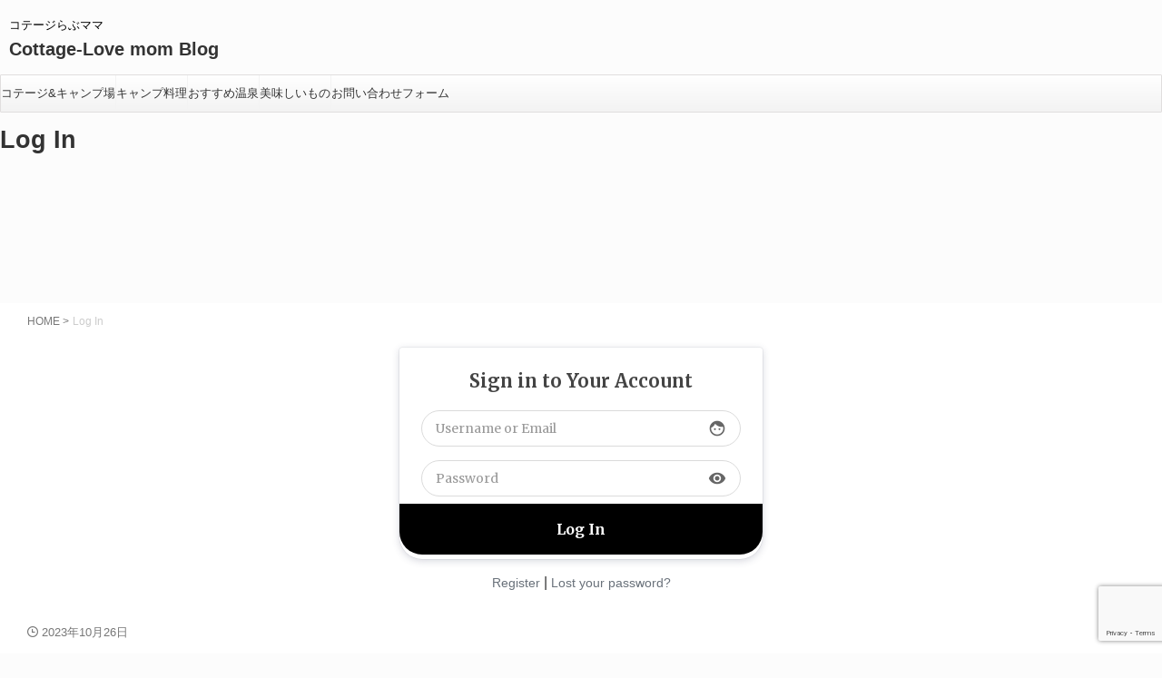

--- FILE ---
content_type: text/html; charset=UTF-8
request_url: https://cottagelovemom.com/log-in/
body_size: 13088
content:

<!DOCTYPE html>
<!--[if lt IE 7]>
<html class="ie6" lang="ja"> <![endif]-->
<!--[if IE 7]>
<html class="i7" lang="ja"> <![endif]-->
<!--[if IE 8]>
<html class="ie" lang="ja"> <![endif]-->
<!--[if gt IE 8]><!-->
<html lang="ja" class="s-navi-right s-navi-search-overlay ">
	<!--<![endif]-->
	<head prefix="og: http://ogp.me/ns# fb: http://ogp.me/ns/fb# article: http://ogp.me/ns/article#">
		
	<!-- Global site tag (gtag.js) - Google Analytics -->
	<script async src="https://www.googletagmanager.com/gtag/js?id=G-8XDHLBC9P6"></script>
	<script>
	  window.dataLayer = window.dataLayer || [];
	  function gtag(){dataLayer.push(arguments);}
	  gtag('js', new Date());

	  gtag('config', 'G-8XDHLBC9P6');
	</script>
			<meta charset="UTF-8" >
		<meta name="viewport" content="width=device-width,initial-scale=1.0,user-scalable=no,viewport-fit=cover">
		<meta name="format-detection" content="telephone=no" >
		<meta name="referrer" content="no-referrer-when-downgrade"/>

		
		<link rel="alternate" type="application/rss+xml" title="Cottage-Love mom Blog RSS Feed" href="https://cottagelovemom.com/feed/" />
		<link rel="pingback" href="https://cottagelovemom.com/xmlrpc.php" >
		<!--[if lt IE 9]>
		<script src="https://cottagelovemom.com/wp-content/themes/affinger/js/html5shiv.js"></script>
		<![endif]-->
				<meta name='robots' content='max-image-preview:large' />
<link media="all" href="https://cottagelovemom.com/wp-content/cache/autoptimize/css/autoptimize_9d4c318f6e30dc4145516646f0af5b0c.css" rel="stylesheet"><title>Log In</title>
<link rel='dns-prefetch' href='//ajax.googleapis.com' />
<script type="text/javascript">
window._wpemojiSettings = {"baseUrl":"https:\/\/s.w.org\/images\/core\/emoji\/14.0.0\/72x72\/","ext":".png","svgUrl":"https:\/\/s.w.org\/images\/core\/emoji\/14.0.0\/svg\/","svgExt":".svg","source":{"concatemoji":"https:\/\/cottagelovemom.com\/wp-includes\/js\/wp-emoji-release.min.js?ver=6.3.1"}};
/*! This file is auto-generated */
!function(i,n){var o,s,e;function c(e){try{var t={supportTests:e,timestamp:(new Date).valueOf()};sessionStorage.setItem(o,JSON.stringify(t))}catch(e){}}function p(e,t,n){e.clearRect(0,0,e.canvas.width,e.canvas.height),e.fillText(t,0,0);var t=new Uint32Array(e.getImageData(0,0,e.canvas.width,e.canvas.height).data),r=(e.clearRect(0,0,e.canvas.width,e.canvas.height),e.fillText(n,0,0),new Uint32Array(e.getImageData(0,0,e.canvas.width,e.canvas.height).data));return t.every(function(e,t){return e===r[t]})}function u(e,t,n){switch(t){case"flag":return n(e,"\ud83c\udff3\ufe0f\u200d\u26a7\ufe0f","\ud83c\udff3\ufe0f\u200b\u26a7\ufe0f")?!1:!n(e,"\ud83c\uddfa\ud83c\uddf3","\ud83c\uddfa\u200b\ud83c\uddf3")&&!n(e,"\ud83c\udff4\udb40\udc67\udb40\udc62\udb40\udc65\udb40\udc6e\udb40\udc67\udb40\udc7f","\ud83c\udff4\u200b\udb40\udc67\u200b\udb40\udc62\u200b\udb40\udc65\u200b\udb40\udc6e\u200b\udb40\udc67\u200b\udb40\udc7f");case"emoji":return!n(e,"\ud83e\udef1\ud83c\udffb\u200d\ud83e\udef2\ud83c\udfff","\ud83e\udef1\ud83c\udffb\u200b\ud83e\udef2\ud83c\udfff")}return!1}function f(e,t,n){var r="undefined"!=typeof WorkerGlobalScope&&self instanceof WorkerGlobalScope?new OffscreenCanvas(300,150):i.createElement("canvas"),a=r.getContext("2d",{willReadFrequently:!0}),o=(a.textBaseline="top",a.font="600 32px Arial",{});return e.forEach(function(e){o[e]=t(a,e,n)}),o}function t(e){var t=i.createElement("script");t.src=e,t.defer=!0,i.head.appendChild(t)}"undefined"!=typeof Promise&&(o="wpEmojiSettingsSupports",s=["flag","emoji"],n.supports={everything:!0,everythingExceptFlag:!0},e=new Promise(function(e){i.addEventListener("DOMContentLoaded",e,{once:!0})}),new Promise(function(t){var n=function(){try{var e=JSON.parse(sessionStorage.getItem(o));if("object"==typeof e&&"number"==typeof e.timestamp&&(new Date).valueOf()<e.timestamp+604800&&"object"==typeof e.supportTests)return e.supportTests}catch(e){}return null}();if(!n){if("undefined"!=typeof Worker&&"undefined"!=typeof OffscreenCanvas&&"undefined"!=typeof URL&&URL.createObjectURL&&"undefined"!=typeof Blob)try{var e="postMessage("+f.toString()+"("+[JSON.stringify(s),u.toString(),p.toString()].join(",")+"));",r=new Blob([e],{type:"text/javascript"}),a=new Worker(URL.createObjectURL(r),{name:"wpTestEmojiSupports"});return void(a.onmessage=function(e){c(n=e.data),a.terminate(),t(n)})}catch(e){}c(n=f(s,u,p))}t(n)}).then(function(e){for(var t in e)n.supports[t]=e[t],n.supports.everything=n.supports.everything&&n.supports[t],"flag"!==t&&(n.supports.everythingExceptFlag=n.supports.everythingExceptFlag&&n.supports[t]);n.supports.everythingExceptFlag=n.supports.everythingExceptFlag&&!n.supports.flag,n.DOMReady=!1,n.readyCallback=function(){n.DOMReady=!0}}).then(function(){return e}).then(function(){var e;n.supports.everything||(n.readyCallback(),(e=n.source||{}).concatemoji?t(e.concatemoji):e.wpemoji&&e.twemoji&&(t(e.twemoji),t(e.wpemoji)))}))}((window,document),window._wpemojiSettings);
</script>

	
















<link rel='stylesheet' id='single-css' href='https://cottagelovemom.com/wp-content/themes/affinger/st-rankcss.php' type='text/css' media='all' />
<link rel='stylesheet' id='st-themecss-css' href='https://cottagelovemom.com/wp-content/themes/affinger/st-themecss-loader.php?ver=6.3.1' type='text/css' media='all' />
<script type='text/javascript' async='async' src='//ajax.googleapis.com/ajax/libs/jquery/1.11.3/jquery.min.js?ver=1.11.3' id='jquery-js'></script>
<script type='text/javascript' async='async' src='https://cottagelovemom.com/wp-content/plugins/wp-user-avatar/assets/flatpickr/flatpickr.min.js?ver=4.15.4' id='ppress-flatpickr-js'></script>
<script type='text/javascript' async='async' src='https://cottagelovemom.com/wp-content/plugins/wp-user-avatar/assets/select2/select2.min.js?ver=4.15.4' id='ppress-select2-js'></script>
<link rel="https://api.w.org/" href="https://cottagelovemom.com/wp-json/" /><link rel="alternate" type="application/json" href="https://cottagelovemom.com/wp-json/wp/v2/pages/489" /><link rel='shortlink' href='https://cottagelovemom.com/?p=489' />
<link rel="alternate" type="application/json+oembed" href="https://cottagelovemom.com/wp-json/oembed/1.0/embed?url=https%3A%2F%2Fcottagelovemom.com%2Flog-in%2F" />
<link rel="alternate" type="text/xml+oembed" href="https://cottagelovemom.com/wp-json/oembed/1.0/embed?url=https%3A%2F%2Fcottagelovemom.com%2Flog-in%2F&#038;format=xml" />
<meta name="robots" content="index, follow" />
<meta name="google-site-verification" content="UPpqvItHyar2beUJkY7J6jp8wdZBix1IM_p9HaLO5Gs" />
<link rel="canonical" href="https://cottagelovemom.com/log-in/" />

	<link rel="icon" href="https://cottagelovemom.com/wp-content/uploads/2023/10/cropped-IMG_2023-10-06-180019-32x32.jpeg" sizes="32x32" />
<link rel="icon" href="https://cottagelovemom.com/wp-content/uploads/2023/10/cropped-IMG_2023-10-06-180019-192x192.jpeg" sizes="192x192" />
<link rel="apple-touch-icon" href="https://cottagelovemom.com/wp-content/uploads/2023/10/cropped-IMG_2023-10-06-180019-180x180.jpeg" />
<meta name="msapplication-TileImage" content="https://cottagelovemom.com/wp-content/uploads/2023/10/cropped-IMG_2023-10-06-180019-270x270.jpeg" />
		
<!-- OGP -->

<meta property="og:type" content="website">
<meta property="og:title" content="Log In">
<meta property="og:url" content="https://cottagelovemom.com/log-in/">
<meta property="og:description" content="Sign in to Your Account facevisibility Register |  ...">
<meta property="og:site_name" content="Cottage-Love mom Blog">
<meta property="og:image" content="https://cottagelovemom.com/wp-content/themes/affinger/images/no-img.png">


	<meta property="article:published_time" content="2023-10-26T13:03:48+09:00" />
			<meta property="article:modified_time" content="2023-10-26T13:03:48+09:00" />
		<meta property="article:author" content="コテージらぶママ" />

<!-- /OGP -->
		


<script>
	(function (window, document, $, undefined) {
		'use strict';

		var SlideBox = (function () {
			/**
			 * @param $element
			 *
			 * @constructor
			 */
			function SlideBox($element) {
				this._$element = $element;
			}

			SlideBox.prototype.$content = function () {
				return this._$element.find('[data-st-slidebox-content]');
			};

			SlideBox.prototype.$toggle = function () {
				return this._$element.find('[data-st-slidebox-toggle]');
			};

			SlideBox.prototype.$icon = function () {
				return this._$element.find('[data-st-slidebox-icon]');
			};

			SlideBox.prototype.$text = function () {
				return this._$element.find('[data-st-slidebox-text]');
			};

			SlideBox.prototype.is_expanded = function () {
				return !!(this._$element.filter('[data-st-slidebox-expanded="true"]').length);
			};

			SlideBox.prototype.expand = function () {
				var self = this;

				this.$content().slideDown()
					.promise()
					.then(function () {
						var $icon = self.$icon();
						var $text = self.$text();

						$icon.removeClass($icon.attr('data-st-slidebox-icon-collapsed'))
							.addClass($icon.attr('data-st-slidebox-icon-expanded'))

						$text.text($text.attr('data-st-slidebox-text-expanded'))

						self._$element.removeClass('is-collapsed')
							.addClass('is-expanded');

						self._$element.attr('data-st-slidebox-expanded', 'true');
					});
			};

			SlideBox.prototype.collapse = function () {
				var self = this;

				this.$content().slideUp()
					.promise()
					.then(function () {
						var $icon = self.$icon();
						var $text = self.$text();

						$icon.removeClass($icon.attr('data-st-slidebox-icon-expanded'))
							.addClass($icon.attr('data-st-slidebox-icon-collapsed'))

						$text.text($text.attr('data-st-slidebox-text-collapsed'))

						self._$element.removeClass('is-expanded')
							.addClass('is-collapsed');

						self._$element.attr('data-st-slidebox-expanded', 'false');
					});
			};

			SlideBox.prototype.toggle = function () {
				if (this.is_expanded()) {
					this.collapse();
				} else {
					this.expand();
				}
			};

			SlideBox.prototype.add_event_listeners = function () {
				var self = this;

				this.$toggle().on('click', function (event) {
					self.toggle();
				});
			};

			SlideBox.prototype.initialize = function () {
				this.add_event_listeners();
			};

			return SlideBox;
		}());

		function on_ready() {
			var slideBoxes = [];

			$('[data-st-slidebox]').each(function () {
				var $element = $(this);
				var slideBox = new SlideBox($element);

				slideBoxes.push(slideBox);

				slideBox.initialize();
			});

			return slideBoxes;
		}

		$(on_ready);
	}(window, window.document, jQuery));
</script>

<script>
	(function (window, document, $, undefined) {
		'use strict';

		$(function(){
		  $('#st-tab-menu li').on('click', function(){
			if($(this).not('active')){
			  $(this).addClass('active').siblings('li').removeClass('active');
			  var index = $('#st-tab-menu li').index(this);
			  $('#st-tab-menu + #st-tab-box div').eq(index).addClass('active').siblings('div').removeClass('active');
			}
		  });
		});
	}(window, window.document, jQuery));
</script>

<script>
	(function (window, document, $, undefined) {
		'use strict';

		$(function(){
			/* 第一階層のみの目次にクラスを挿入 */
			$("#toc_container:not(:has(ul ul))").addClass("only-toc");
			/* アコーディオンメニュー内のカテゴリーにクラス追加 */
			$(".st-ac-box ul:has(.cat-item)").each(function(){
				$(this).addClass("st-ac-cat");
			});
		});
	}(window, window.document, jQuery));
</script>

<script>
	(function (window, document, $, undefined) {
		'use strict';

		$(function(){
									$('.st-star').parent('.rankh4').css('padding-bottom','5px'); // スターがある場合のランキング見出し調整
		});
	}(window, window.document, jQuery));
</script>



	<script>
		(function (window, document, $, undefined) {
			'use strict';

			$(function() {
				$('.is-style-st-paragraph-kaiwa').wrapInner('<span class="st-paragraph-kaiwa-text">');
			});
		}(window, window.document, jQuery));
	</script>

	<script>
		(function (window, document, $, undefined) {
			'use strict';

			$(function() {
				$('.is-style-st-paragraph-kaiwa-b').wrapInner('<span class="st-paragraph-kaiwa-text">');
			});
		}(window, window.document, jQuery));
	</script>

<script>
	/* Gutenbergスタイルを調整 */
	(function (window, document, $, undefined) {
		'use strict';

		$(function() {
			$( '[class^="is-style-st-paragraph-"],[class*=" is-style-st-paragraph-"]' ).wrapInner( '<span class="st-noflex"></span>' );
		});
	}(window, window.document, jQuery));
</script>



	<script>
		(function (window, document, $, undefined) {
			'use strict';

			var resize_timer;

			/**
			 * `#content` 要素の高さを調整する。
			 */
			function adjust_content_height() {
				var $content = $('#content');

				// `#content` の高さ
				var content_height = $content.outerHeight();

				// 左サイドバーの高さ
				var left_sidebar_height = $('.side-add-widgets.side-add-left').outerHeight();

				// 右サイドバーの高さ
				var right_sidebar_height = $('.side-add-widgets.side-add-right').outerHeight();

				// 高い方のサイドバーの高さ
				var highest_sidebar_height = Math.max(left_sidebar_height, right_sidebar_height);

				// `#content` の高さがサイドバーの高さより低い場合は `#content` の高さを広げる
				if (content_height < highest_sidebar_height) {
					$content.css('height', highest_sidebar_height);
				}
			}

			// スクロールすると上部に固定させるための設定を関数でまとめる
			function adjust_fixed_sidebars() {
				// サイドバーの下余白
				var sidebar_space_bottom = 10;

				// スクロール位置
				var scroll_top = $(window).scrollTop();

				// `#content`
				var $content = $('#content');

				// `#content` の高さ
				var content_height = $content.outerHeight();

				// `#content` の位置
				var content_offset = $content.offset();

				// 左サイドバー
				var $left_sidebar = $('.side-add-widgets.side-add-left');

				// 左サイドバーの高さ
				var left_sidebar_height = $left_sidebar.outerHeight();

				// 右サイドバー
				var $right_sidebar = $('.side-add-widgets.side-add-right');

				// 右サイドバーの高さ
				var right_sidebar_height = $right_sidebar.outerHeight();

				if (scroll_top > content_offset.top) { // スクロール位置がサイドバーの上部を越えたとき
					if (scroll_top > (content_offset.top + content_height - left_sidebar_height - sidebar_space_bottom)) {
						// サイドバー下部の位置が `#content` の下部を越えたとき
						$left_sidebar.css('top', '');
						$left_sidebar.css('bottom', sidebar_space_bottom + 'px');
					} else {
						$left_sidebar.css('top', scroll_top - content_offset.top);
						$left_sidebar.css('bottom', '');
					}
				} else {
					$left_sidebar.css('top', '');
					$left_sidebar.css('bottom', '');
				}

				if (scroll_top > content_offset.top) { // スクロール位置がサイドバーの上部を越えたとき
					if (scroll_top > (content_offset.top + content_height - right_sidebar_height - sidebar_space_bottom)) {
						// サイドバー下部の位置が `#content` の下部を越えたとき
						$right_sidebar.css('top', '');
						$right_sidebar.css('bottom', sidebar_space_bottom + 'px');
					} else {
						$right_sidebar.css('top', scroll_top - content_offset.top);
						$right_sidebar.css('bottom', '');
					}
				} else {
					$right_sidebar.css('top', '');
					$right_sidebar.css('bottom', '');
				}
			}

			function on_ready() {
				adjust_content_height();
			}

			function on_resize() {
				if (resize_timer) {
					clearTimeout(resize_timer);
				}

				resize_timer = setTimeout(function () {
					adjust_content_height();
					adjust_fixed_sidebars();
				}, 100);
			}

			function on_scroll() {
				adjust_fixed_sidebars();
			}

			$(on_ready);
			$(window).on('orientationchange resize', on_resize);
			$(window).on('scroll', on_scroll);
		}(window, window.document, jQuery));
	</script>
			</head>
	<body class="page-template-default page page-id-489 custom-background not-front-page" >				<div id="st-ami">
				<div id="wrapper" class="" ontouchstart="">
				<div id="wrapper-in">

					

<header id="st-headwide">
	<div id="header-full">
		<div id="headbox-bg">
			<div id="headbox">

					<nav id="s-navi" class="pcnone" data-st-nav data-st-nav-type="normal">
		<dl class="acordion is-active" data-st-nav-primary>
			<dt class="trigger">
				<p class="acordion_button"><span class="op op-menu has-text"><i class="st-fa st-svg-menu"></i></span></p>

									<p class="acordion_button acordion_button_search"><span class="op op-search"><i class="st-fa st-svg-search_s op-search-close"></i></span></p>
				
									<div id="st-mobile-logo"></div>
				
				<!-- 追加メニュー -->
				
				<!-- 追加メニュー2 -->
				
			</dt>

			<dd class="acordion_tree">
				<div class="acordion_tree_content">

											<div class="st-ac-box">
							<div id="authorst_widget-3" class="st-widgets-box ac-widgets-top widget_authorst_widget"><div class="st-author-box st-author-master">

<div class="st-author-profile">
		<div class="st-author-profile-avatar">
								<noscript><img src="https://cottagelovemom.com/wp-content/uploads/2023/10/cropped-IMG_2023-10-06-180019.jpeg" alt="" width="150px" height="150px"></noscript><img class="lazyload" src='data:image/svg+xml,%3Csvg%20xmlns=%22http://www.w3.org/2000/svg%22%20viewBox=%220%200%20150%20150%22%3E%3C/svg%3E' data-src="https://cottagelovemom.com/wp-content/uploads/2023/10/cropped-IMG_2023-10-06-180019.jpeg" alt="" width="150px" height="150px">
			</div>

	<div class="post st-author-profile-content">
		<p class="st-author-nickname">コテージらぶママ</p>
		<p class="st-author-description">これまで行って良かったコテージ&キャンプ場、温泉レポートを中心にした「コテージらぶママ」を運営。
東北在住、家族構成は、夫、息子(社会人)の3人家族です。

海鮮、道の駅、産直めぐり、温泉、美味しい物好きアラフィフ主婦。

<a href="https://cottagelovemom.com/category-about/">⇨詳しいプロフィールはこちら</a></p>
		<div class="sns">
			<ul class="profile-sns clearfix">

				
				
				
				
				
				
				
									<li class="author-homepage"><a rel="nofollow" href="https://cottagelovemom.com/" target="_blank" title="home"><i class="st-fa st-svg-home" aria-hidden="true"></i></a></li>
				
			</ul>
		</div>
			</div>
</div>
</div></div>						</div>
					
					<div class="menu-%e3%83%98%e3%83%83%e3%83%80%e3%83%bc%e3%83%a1%e3%83%8b%e3%83%a5%e3%83%bc-container"><ul id="menu-%e3%83%98%e3%83%83%e3%83%80%e3%83%bc%e3%83%a1%e3%83%8b%e3%83%a5%e3%83%bc" class="menu"><li id="menu-item-505" class="menu-item menu-item-type-taxonomy menu-item-object-category menu-item-505"><a href="https://cottagelovemom.com/category/cottage-campsite/"><span class="menu-item-label">コテージ&amp;キャンプ場</span></a></li>
<li id="menu-item-503" class="menu-item menu-item-type-taxonomy menu-item-object-category menu-item-503"><a href="https://cottagelovemom.com/category/campfood/"><span class="menu-item-label">キャンプ料理</span></a></li>
<li id="menu-item-502" class="menu-item menu-item-type-taxonomy menu-item-object-category menu-item-502"><a href="https://cottagelovemom.com/category/spa/"><span class="menu-item-label">おすすめ温泉</span></a></li>
<li id="menu-item-504" class="menu-item menu-item-type-taxonomy menu-item-object-category menu-item-504"><a href="https://cottagelovemom.com/category/delicious-food/"><span class="menu-item-label">美味しいもの</span></a></li>
<li id="menu-item-500" class="menu-item menu-item-type-post_type menu-item-object-page menu-item-500"><a href="https://cottagelovemom.com/contact-form/"><span class="menu-item-label">お問い合わせフォーム</span></a></li>
</ul></div>
					<div class="clear"></div>

					
				</div>
			</dd>

							<dd class="acordion_search">
					<div class="acordion_search_content">
													<div id="search" class="search-custom-d">
	<form method="get" id="searchform" action="https://cottagelovemom.com/">
		<label class="hidden" for="s">
					</label>
		<input type="text" placeholder="" value="" name="s" id="s" />
		<input type="submit" value="&#xf002;" class="st-fa" id="searchsubmit" />
	</form>
</div>
<!-- /stinger -->
											</div>
				</dd>
					</dl>

					</nav>

									<div id="header-l">
						
						<div id="st-text-logo">
							
    
		
			<!-- キャプション -->
			
				          		 	 <p class="descr sitenametop">
           		     	コテージらぶママ           			 </p>
				
			
			<!-- ロゴ又はブログ名 -->
			          		  <p class="sitename"><a href="https://cottagelovemom.com/">
              		                  		    Cottage-Love mom Blog               		           		  </a></p>
        				<!-- ロゴ又はブログ名ここまで -->

		
	
						</div>
					</div><!-- /#header-l -->
				
				<div id="header-r" class="smanone">
					
				</div><!-- /#header-r -->

			</div><!-- /#headbox -->
		</div><!-- /#headbox-bg clearfix -->

		
		
		
		
			

			<div id="gazou-wide">
					<div id="st-menubox">
			<div id="st-menuwide">
				<nav class="smanone clearfix"><ul id="menu-%e3%83%98%e3%83%83%e3%83%80%e3%83%bc%e3%83%a1%e3%83%8b%e3%83%a5%e3%83%bc-1" class="menu"><li class="menu-item menu-item-type-taxonomy menu-item-object-category menu-item-505"><a href="https://cottagelovemom.com/category/cottage-campsite/">コテージ&amp;キャンプ場</a></li>
<li class="menu-item menu-item-type-taxonomy menu-item-object-category menu-item-503"><a href="https://cottagelovemom.com/category/campfood/">キャンプ料理</a></li>
<li class="menu-item menu-item-type-taxonomy menu-item-object-category menu-item-502"><a href="https://cottagelovemom.com/category/spa/">おすすめ温泉</a></li>
<li class="menu-item menu-item-type-taxonomy menu-item-object-category menu-item-504"><a href="https://cottagelovemom.com/category/delicious-food/">美味しいもの</a></li>
<li class="menu-item menu-item-type-post_type menu-item-object-page menu-item-500"><a href="https://cottagelovemom.com/contact-form/">お問い合わせフォーム</a></li>
</ul></nav>			</div>
		</div>
										<div id="st-headerbox">
						<div id="st-header">
						</div>
					</div>
									</div>
		
	</div><!-- #header-full -->

	





</header>

					<div id="content-w">

						
						
	
			<div id="st-header-post-under-box" class="st-header-post-data "
		     style="">
			<div class="st-content-width st-dark-cover">

													
				<p class="entry-title heder-post-data-title">Log In</p>

									<span style="display:none;">
	<div class="blogbox ">
		<p><span class="kdate">
								<i class="st-fa st-svg-clock-o"></i><time class="updated" datetime="2023-10-26T13:03:48+0900">2023年10月26日</time>
						</span></p>
	</div>
</span>
							</div>
		</div>
	
<div id="content" class="clearfix">
	<div id="contentInner">
		<main>
			<article>

				<div id="st-page" class="post post-489 page type-page status-publish hentry">

					
						
						
						
						<!--ぱんくず -->
						<div id="breadcrumb" class="st-post-data-breadcrumb">
							<ol itemscope itemtype="http://schema.org/BreadcrumbList">
								<li itemprop="itemListElement" itemscope itemtype="http://schema.org/ListItem">
									<a href="https://cottagelovemom.com" itemprop="item">
										<span itemprop="name">HOME</span>
									</a>
									&gt;
									<meta itemprop="position" content="1"/>
								</li>
																							</ol>

															<h1 class="entry-title st-css-no">Log In</h1>
													</div>
						<!--/ ぱんくず -->

					
					<!--ループ開始 -->
																		
							
							
							
							
							<div class="mainbox">
								<div id="nocopy" ><!-- コピー禁止エリアここから -->
									
									<div class="entry-content">
										<!-- This form was created and powered by ProfilePress WordPress plugin - https://profilepress.com -->

 
<div id="pp-login-1-wrap" class="pp-form-container pp-login-form-wrap"><form data-pp-form-submit="login" id='pp_login_1' method="post"><div id="pp-login-1" class="pp-form-wrapper pp-login pp-login-1 ppBuildScratch ppfl-pill ppsbl-pill ppsbw-full-width ppfs-medium ppfia-right">
<div class="ppbs-headline">Sign in to Your Account</div>

<div class="pp-form-field-wrap login-username fw-full field-has-icon fda-standard fld-above"><div class="pp-form-field-input-textarea-wrap"><input name="login_username" type="text" value="" title="Username" class="pp-form-field login-username" placeholder="Username or Email" id="1helauaoii80"  required="required"><i class="pp-form-material-icons">face</i></div></div><div class="pp-form-field-wrap login-password fw-full has-password-visibility-icon fda-standard fld-above"><div class="pp-form-field-input-textarea-wrap"><input name='login_password' type='password' title="Password" value="" class="pp-form-field login-password" placeholder="Password" id="6afbbvfn0560"  required="required"><i class="pp-form-material-icons">visibility</i></div></div>
<div class="pp-form-submit-button-wrap">
<input data-pp-submit-label="Log In" data-pp-processing-label="Processing" type="submit" value="Log In" name="login_submit" title="" class="pp-submit-form ppform-submit-button" id="" >
</div>
</div>
<div class="ppress-form-bottom-links">
    <a href="https://cottagelovemom.com/sign-up/">Register</a> | <a href="https://cottagelovemom.com/reset-password/">Lost your password?</a>
</div><input type='hidden' name='login_form_id' value='1'><input type="hidden" name="pp_current_url" value="https://cottagelovemom.com/log-in/"><input type="hidden" name="login_referrer_page" value=""></form></div>
<!-- / ProfilePress WordPress plugin. -->

																			</div>
								</div><!-- コピー禁止エリアここまで -->

																
			

															</div>

																						
							
																						
							
														
							
							
	<div class="blogbox ">
		<p><span class="kdate">
								<i class="st-fa st-svg-clock-o"></i><time class="updated" datetime="2023-10-26T13:03:48+0900">2023年10月26日</time>
						</span></p>
	</div>

							<p class="author" style="display:none;"><a href="https://cottagelovemom.com/author/masaukiuki5568/" title="コテージらぶママ" class="vcard author"><span class="fn">author</span></a></p>
																<!--ループ終了 -->

					
				</div>
				<!--/post-->

				
				
			</article>
		</main>
	</div>
	<!-- /#contentInner -->
	

	
			<div id="side">
			<aside>
									<div class="side-topad">
													<div id="authorst_widget-2" class="side-widgets widget_authorst_widget"><div class="st-author-box st-author-master">

<div class="st-author-profile">
		<div class="st-author-profile-avatar">
								<noscript><img src="https://cottagelovemom.com/wp-content/uploads/2023/10/cropped-IMG_2023-10-06-180019.jpeg" alt="" width="150px" height="150px"></noscript><img class="lazyload" src='data:image/svg+xml,%3Csvg%20xmlns=%22http://www.w3.org/2000/svg%22%20viewBox=%220%200%20150%20150%22%3E%3C/svg%3E' data-src="https://cottagelovemom.com/wp-content/uploads/2023/10/cropped-IMG_2023-10-06-180019.jpeg" alt="" width="150px" height="150px">
			</div>

	<div class="post st-author-profile-content">
		<p class="st-author-nickname">コテージらぶママ</p>
		<p class="st-author-description">これまで行って良かったコテージ&キャンプ場、温泉レポートを中心にした「コテージらぶママ」を運営。
東北在住、家族構成は、夫、息子(社会人)の3人家族です。

海鮮、道の駅、産直めぐり、温泉、美味しい物好きアラフィフ主婦。

<a href="https://cottagelovemom.com/category-about/">⇨詳しいプロフィールはこちら</a></p>
		<div class="sns">
			<ul class="profile-sns clearfix">

				
				
				
				
				
				
				
									<li class="author-homepage"><a rel="nofollow" href="https://cottagelovemom.com/" target="_blank" title="home"><i class="st-fa st-svg-home" aria-hidden="true"></i></a></li>
				
			</ul>
		</div>
			</div>
</div>
</div></div><div id="search-2" class="side-widgets widget_search"><p class="st-widgets-title"><span>Search</span></p><div id="search" class="search-custom-d">
	<form method="get" id="searchform" action="https://cottagelovemom.com/">
		<label class="hidden" for="s">
					</label>
		<input type="text" placeholder="" value="" name="s" id="s" />
		<input type="submit" value="&#xf002;" class="st-fa" id="searchsubmit" />
	</form>
</div>
<!-- /stinger -->
</div>											</div>
				
													
									<div id="mybox">
													<div id="categories-3" class="side-widgets widget_categories"><p class="st-widgets-title"><span>カテゴリー</span></p><form action="https://cottagelovemom.com" method="get"><label class="screen-reader-text" for="cat">カテゴリー</label><select  name='cat' id='cat' class='postform'>
	<option value='-1'>カテゴリーを選択</option>
	<option class="level-0" value="9">おすすめ温泉&nbsp;&nbsp;(1)</option>
	<option class="level-0" value="31">マリオットボンヴォイアメックスカード&nbsp;&nbsp;(2)</option>
	<option class="level-0" value="12">当ブログについて&nbsp;&nbsp;(1)</option>
	<option class="level-0" value="11">美味しいもの&nbsp;&nbsp;(1)</option>
</select>
</form>
<script type="text/javascript">
/* <![CDATA[ */
(function() {
	var dropdown = document.getElementById( "cat" );
	function onCatChange() {
		if ( dropdown.options[ dropdown.selectedIndex ].value > 0 ) {
			dropdown.parentNode.submit();
		}
	}
	dropdown.onchange = onCatChange;
})();
/* ]]> */
</script>

			</div><div id="archives-3" class="side-widgets widget_archive"><p class="st-widgets-title"><span>アーカイブ</span></p>		<label class="screen-reader-text" for="archives-dropdown-3">アーカイブ</label>
		<select id="archives-dropdown-3" name="archive-dropdown">
			
			<option value="">月を選択</option>
				<option value='https://cottagelovemom.com/2024/04/'> 2024年4月 &nbsp;(1)</option>
	<option value='https://cottagelovemom.com/2024/03/'> 2024年3月 &nbsp;(1)</option>
	<option value='https://cottagelovemom.com/2023/10/'> 2023年10月 &nbsp;(3)</option>

		</select>

<script type="text/javascript">
/* <![CDATA[ */
(function() {
	var dropdown = document.getElementById( "archives-dropdown-3" );
	function onSelectChange() {
		if ( dropdown.options[ dropdown.selectedIndex ].value !== '' ) {
			document.location.href = this.options[ this.selectedIndex ].value;
		}
	}
	dropdown.onchange = onSelectChange;
})();
/* ]]> */
</script>
			</div>
		<div id="recent-posts-4" class="side-widgets widget_recent_entries">
		<p class="st-widgets-title"><span>最近の投稿</span></p>
		<ul>
											<li>
					<a href="https://cottagelovemom.com/westin-sendai-breakfast-buffet/">マリオットボンヴォイアメックス 無料宿泊レポ② ウェスティンホテル仙台【朝食ビュッフェ編】</a>
									</li>
											<li>
					<a href="https://cottagelovemom.com/westin-sendai/">マリオットボンヴォイアメックス 無料宿泊レポ①ウェスティンホテル仙台で朝食を【駐車料金も解説】</a>
									</li>
											<li>
					<a href="https://cottagelovemom.com/mushroomstand-funagata/">【山形 舟形町】濃厚マッシュルームスープが絶品！マッシュルームスタンド舟形レポ</a>
									</li>
											<li>
					<a href="https://cottagelovemom.com/category-about/">当ブログについて</a>
									</li>
											<li>
					<a href="https://cottagelovemom.com/yamagata-itiraku/">２０２３【天童温泉いちらく】オールンイクルーシブ家族で初宿泊レポ！</a>
									</li>
					</ul>

		</div>											</div>
				
				<div id="scrollad">
					<div class="kanren pop-box ">
<p class="p-entry-t"><span class="p-entry">おすすめ記事一覧</span></p>
    </div>
					<!--ここにgoogleアドセンスコードを貼ると規約違反になるので注意して下さい-->
	
																				</div>
			</aside>
		</div>
		<!-- /#side -->
	
	
			<div id="side" class="side-add-widgets side-add-left">
			<aside>
									
		<div id="recent-posts-3" class="widget_recent_entries">
		<p class="st-widgets-title"><span>最近の投稿</span></p>
		<ul>
											<li>
					<a href="https://cottagelovemom.com/westin-sendai-breakfast-buffet/">マリオットボンヴォイアメックス 無料宿泊レポ② ウェスティンホテル仙台【朝食ビュッフェ編】</a>
									</li>
											<li>
					<a href="https://cottagelovemom.com/westin-sendai/">マリオットボンヴォイアメックス 無料宿泊レポ①ウェスティンホテル仙台で朝食を【駐車料金も解説】</a>
									</li>
											<li>
					<a href="https://cottagelovemom.com/mushroomstand-funagata/">【山形 舟形町】濃厚マッシュルームスープが絶品！マッシュルームスタンド舟形レポ</a>
									</li>
											<li>
					<a href="https://cottagelovemom.com/category-about/">当ブログについて</a>
									</li>
											<li>
					<a href="https://cottagelovemom.com/yamagata-itiraku/">２０２３【天童温泉いちらく】オールンイクルーシブ家族で初宿泊レポ！</a>
									</li>
					</ul>

		</div>							</aside>
		</div>
	
	</div>
<!--/#content -->
</div><!-- /contentw -->



<footer>
	<div id="footer">
		<div id="footer-wrapper">
			<div id="footer-in">
				
															<div class="footer-wbox clearfix">
							<div class="footer-r footer-column3 clearfix">
								<div class="footer-r-2">
									
		<div id="recent-posts-2" class="footer-rbox widget_recent_entries">
		<p class="st-widgets-title">最近の投稿一覧</p>
		<ul>
											<li>
					<a href="https://cottagelovemom.com/westin-sendai-breakfast-buffet/">マリオットボンヴォイアメックス 無料宿泊レポ② ウェスティンホテル仙台【朝食ビュッフェ編】</a>
									</li>
											<li>
					<a href="https://cottagelovemom.com/westin-sendai/">マリオットボンヴォイアメックス 無料宿泊レポ①ウェスティンホテル仙台で朝食を【駐車料金も解説】</a>
									</li>
											<li>
					<a href="https://cottagelovemom.com/mushroomstand-funagata/">【山形 舟形町】濃厚マッシュルームスープが絶品！マッシュルームスタンド舟形レポ</a>
									</li>
											<li>
					<a href="https://cottagelovemom.com/category-about/">当ブログについて</a>
									</li>
											<li>
					<a href="https://cottagelovemom.com/yamagata-itiraku/">２０２３【天童温泉いちらく】オールンイクルーシブ家族で初宿泊レポ！</a>
									</li>
					</ul>

		</div>								</div>
								<div class="footer-r-3">
									<div id="categories-2" class="footer-rbox-b widget_categories"><p class="st-widgets-title">カテゴリー</p>
			<ul>
					<li class="cat-item cat-item-9"><a href="https://cottagelovemom.com/category/spa/" ><span class="cat-item-label">おすすめ温泉</span></a>
</li>
	<li class="cat-item cat-item-31"><a href="https://cottagelovemom.com/category/marriott-bonvoy-amex/" ><span class="cat-item-label">マリオットボンヴォイアメックスカード</span></a>
</li>
	<li class="cat-item cat-item-12"><a href="https://cottagelovemom.com/category/category-about/" ><span class="cat-item-label">当ブログについて</span></a>
</li>
	<li class="cat-item cat-item-11"><a href="https://cottagelovemom.com/category/delicious-food/" ><span class="cat-item-label">美味しいもの</span></a>
</li>
			</ul>

			</div><div id="archives-2" class="footer-rbox-b widget_archive"><p class="st-widgets-title">アーカイブ</p>		<label class="screen-reader-text" for="archives-dropdown-2">アーカイブ</label>
		<select id="archives-dropdown-2" name="archive-dropdown">
			
			<option value="">月を選択</option>
				<option value='https://cottagelovemom.com/2024/04/'> 2024年4月 &nbsp;(1)</option>
	<option value='https://cottagelovemom.com/2024/03/'> 2024年3月 &nbsp;(1)</option>
	<option value='https://cottagelovemom.com/2023/10/'> 2023年10月 &nbsp;(3)</option>

		</select>

<script type="text/javascript">
/* <![CDATA[ */
(function() {
	var dropdown = document.getElementById( "archives-dropdown-2" );
	function onSelectChange() {
		if ( dropdown.options[ dropdown.selectedIndex ].value !== '' ) {
			document.location.href = this.options[ this.selectedIndex ].value;
		}
	}
	dropdown.onchange = onSelectChange;
})();
/* ]]> */
</script>
			</div>								</div>
							</div>
							<div class="footer-l">
								<!-- フッターのメインコンテンツ -->

	<div id="st-text-logo">

		
							<p class="footer-description st-text-logo-top">
					<a href="https://cottagelovemom.com/">コテージらぶママ</a>
				</p>
			
			<h3 class="footerlogo st-text-logo-bottom">
				<!-- ロゴ又はブログ名 -->
									<a href="https://cottagelovemom.com/">
				
											Cottage-Love mom Blog					
									</a>
							</h3>

		
	</div>


							</div>
						</div>
									
				<p class="copyr"><small>&copy; 2026 Cottage-Love mom Blog</small></p>			</div>
		</div><!-- /#footer-wrapper -->
	</div><!-- /#footer -->
</footer>
</div>
<!-- /#wrapperin -->
</div>
<!-- /#wrapper -->
</div><!-- /#st-ami -->

		<script type="application/ld+json">[{"@context":"https:\/\/schema.org","@type":"WebSite","description":"\u5bb6\u65cf\u3067\u884c\u3063\u3066\u826f\u304b\u3063\u305f\u30b3\u30c6\u30fc\u30b8\u30ad\u30e3\u30f3\u30d7\u5834\u3001\u6771\u5317\u6e29\u6cc9\u3001\u3054\u5f53\u5730\u30b0\u30eb\u30e1\u306a\u3069\u3092\u3001\u30b3\u30c6\u30fc\u30b8\u5927\u597d\u304d\u30de\u30de\u304c\u308f\u304b\u308a\u3084\u3059\u304f\u30ec\u30dd\u30fc\u30c8\u3057\u3066\u3044\u307e\u3059\u3002","name":"\u30b3\u30c6\u30fc\u30b8\u3089\u3076\u30de\u30de","url":"https:\/\/cottagelovemom.com","publisher":{"@context":"https:\/\/schema.org","@type":"Person","mainEntityOfPage":"https:\/\/cottagelovemom.com\/author\/masaukiuki5568\/","name":"\u30b3\u30c6\u30fc\u30b8\u3089\u3076\u30de\u30de","url":"https:\/\/cottagelovemom.com\/author\/masaukiuki5568\/","description":"\u3053\u308c\u307e\u3067\u884c\u3063\u3066\u826f\u304b\u3063\u305f\u30b3\u30c6\u30fc\u30b8\u0026\u30ad\u30e3\u30f3\u30d7\u5834\u3001\u6e29\u6cc9\u30ec\u30dd\u30fc\u30c8\u3092\u4e2d\u5fc3\u306b\u3057\u305f\u300c\u30b3\u30c6\u30fc\u30b8\u3089\u3076\u30de\u30de\u300d\u3092\u904b\u55b6\u3002\r\n\u6771\u5317\u5728\u4f4f\u3001\u5bb6\u65cf\u69cb\u6210\u306f\u3001\u592b\u3001\u606f\u5b50(\u793e\u4f1a\u4eba)\u306e3\u4eba\u5bb6\u65cf\u3067\u3059\u3002\r\n\r\n\u6d77\u9bae\u3001\u9053\u306e\u99c5\u3001\u7523\u76f4\u3081\u3050\u308a\u3001\u6e29\u6cc9\u3001\u7f8e\u5473\u3057\u3044\u7269\u597d\u304d\u30a2\u30e9\u30d5\u30a3\u30d5\u4e3b\u5a66\u3002\r\n\r\n\u003Ca href=\u0022https:\/\/cottagelovemom.com\/category-about\/\u0022\u003E\u21e8\u8a73\u3057\u3044\u30d7\u30ed\u30d5\u30a3\u30fc\u30eb\u306f\u3053\u3061\u3089\u003C\/a\u003E","image":{"@context":"https:\/\/schema.org","@type":"ImageObject","image":{"@context":"https:\/\/schema.org","@type":"ImageObject","url":"https:\/\/cottagelovemom.com\/wp-content\/uploads\/2023\/10\/cropped-IMG_2023-10-06-180019-100x100.jpeg","contentUrl":"https:\/\/cottagelovemom.com\/wp-content\/uploads\/2023\/10\/cropped-IMG_2023-10-06-180019-100x100.jpeg","height":96,"width":96},"url":"https:\/\/cottagelovemom.com\/wp-content\/uploads\/2023\/10\/cropped-IMG_2023-10-06-180019-100x100.jpeg","contentUrl":"https:\/\/cottagelovemom.com\/wp-content\/uploads\/2023\/10\/cropped-IMG_2023-10-06-180019-100x100.jpeg","height":96,"width":96},"sameAs":["https:\/\/cottagelovemom.com\/"]},"image":{"@context":"https:\/\/schema.org","@type":"ImageObject","image":{"@context":"https:\/\/schema.org","@type":"ImageObject","url":"https:\/\/cottagelovemom.com\/wp-content\/themes\/affinger\/images\/no-img.png","contentUrl":"https:\/\/cottagelovemom.com\/wp-content\/themes\/affinger\/images\/no-img.png","height":300,"width":300},"url":"https:\/\/cottagelovemom.com\/wp-content\/themes\/affinger\/images\/no-img.png","contentUrl":"https:\/\/cottagelovemom.com\/wp-content\/themes\/affinger\/images\/no-img.png","height":300,"width":300,"thumbnail":{"@context":"https:\/\/schema.org","@type":"ImageObject","url":"https:\/\/cottagelovemom.com\/wp-content\/themes\/affinger\/images\/no-img.png","contentUrl":"https:\/\/cottagelovemom.com\/wp-content\/themes\/affinger\/images\/no-img.png","height":300,"width":300}},"thumbnailUrl":"https:\/\/cottagelovemom.com\/wp-content\/themes\/affinger\/images\/no-img.png"},{"@context":"https:\/\/schema.org","@type":"Article","description":"\u003Cp\u003ESign in to Your Account facevisibility Register | Lost your password?\u003C\/p\u003E","mainEntityOfPage":"https:\/\/cottagelovemom.com\/log-in\/","name":"Log In","url":"https:\/\/cottagelovemom.com\/log-in\/","headline":"Log In","author":{"@context":"https:\/\/schema.org","@type":"Person","mainEntityOfPage":"https:\/\/cottagelovemom.com\/author\/masaukiuki5568\/","name":"\u30b3\u30c6\u30fc\u30b8\u3089\u3076\u30de\u30de","url":"https:\/\/cottagelovemom.com\/author\/masaukiuki5568\/","description":"\u3053\u308c\u307e\u3067\u884c\u3063\u3066\u826f\u304b\u3063\u305f\u30b3\u30c6\u30fc\u30b8\u0026\u30ad\u30e3\u30f3\u30d7\u5834\u3001\u6e29\u6cc9\u30ec\u30dd\u30fc\u30c8\u3092\u4e2d\u5fc3\u306b\u3057\u305f\u300c\u30b3\u30c6\u30fc\u30b8\u3089\u3076\u30de\u30de\u300d\u3092\u904b\u55b6\u3002\r\n\u6771\u5317\u5728\u4f4f\u3001\u5bb6\u65cf\u69cb\u6210\u306f\u3001\u592b\u3001\u606f\u5b50(\u793e\u4f1a\u4eba)\u306e3\u4eba\u5bb6\u65cf\u3067\u3059\u3002\r\n\r\n\u6d77\u9bae\u3001\u9053\u306e\u99c5\u3001\u7523\u76f4\u3081\u3050\u308a\u3001\u6e29\u6cc9\u3001\u7f8e\u5473\u3057\u3044\u7269\u597d\u304d\u30a2\u30e9\u30d5\u30a3\u30d5\u4e3b\u5a66\u3002\r\n\r\n\u003Ca href=\u0022https:\/\/cottagelovemom.com\/category-about\/\u0022\u003E\u21e8\u8a73\u3057\u3044\u30d7\u30ed\u30d5\u30a3\u30fc\u30eb\u306f\u3053\u3061\u3089\u003C\/a\u003E","image":{"@context":"https:\/\/schema.org","@type":"ImageObject","image":{"@context":"https:\/\/schema.org","@type":"ImageObject","url":"https:\/\/cottagelovemom.com\/wp-content\/uploads\/2023\/10\/cropped-IMG_2023-10-06-180019-100x100.jpeg","contentUrl":"https:\/\/cottagelovemom.com\/wp-content\/uploads\/2023\/10\/cropped-IMG_2023-10-06-180019-100x100.jpeg","height":96,"width":96},"url":"https:\/\/cottagelovemom.com\/wp-content\/uploads\/2023\/10\/cropped-IMG_2023-10-06-180019-100x100.jpeg","contentUrl":"https:\/\/cottagelovemom.com\/wp-content\/uploads\/2023\/10\/cropped-IMG_2023-10-06-180019-100x100.jpeg","height":96,"width":96},"sameAs":["https:\/\/cottagelovemom.com\/"]},"dateModified":"2023-10-26T13:03:48+09:00","datePublished":"2023-10-26T13:03:48+09:00","image":{"@context":"https:\/\/schema.org","@type":"ImageObject","image":{"@context":"https:\/\/schema.org","@type":"ImageObject","url":"https:\/\/cottagelovemom.com\/wp-content\/themes\/affinger\/images\/no-img.png","contentUrl":"https:\/\/cottagelovemom.com\/wp-content\/themes\/affinger\/images\/no-img.png","height":300,"width":300},"url":"https:\/\/cottagelovemom.com\/wp-content\/themes\/affinger\/images\/no-img.png","contentUrl":"https:\/\/cottagelovemom.com\/wp-content\/themes\/affinger\/images\/no-img.png","height":300,"width":300,"thumbnail":{"@context":"https:\/\/schema.org","@type":"ImageObject","url":"https:\/\/cottagelovemom.com\/wp-content\/themes\/affinger\/images\/no-img.png","contentUrl":"https:\/\/cottagelovemom.com\/wp-content\/themes\/affinger\/images\/no-img.png","height":300,"width":300}},"thumbnailUrl":"https:\/\/cottagelovemom.com\/wp-content\/themes\/affinger\/images\/no-img.png","publisher":{"@context":"https:\/\/schema.org","@type":"Organization","description":"\u5bb6\u65cf\u3067\u884c\u3063\u3066\u826f\u304b\u3063\u305f\u30b3\u30c6\u30fc\u30b8\u30ad\u30e3\u30f3\u30d7\u5834\u3001\u6771\u5317\u6e29\u6cc9\u3001\u3054\u5f53\u5730\u30b0\u30eb\u30e1\u306a\u3069\u3092\u3001\u30b3\u30c6\u30fc\u30b8\u5927\u597d\u304d\u30de\u30de\u304c\u308f\u304b\u308a\u3084\u3059\u304f\u30ec\u30dd\u30fc\u30c8\u3057\u3066\u3044\u307e\u3059\u3002","name":"\u30b3\u30c6\u30fc\u30b8\u3089\u3076\u30de\u30de","url":"https:\/\/cottagelovemom.com","image":{"@context":"https:\/\/schema.org","@type":"ImageObject","image":{"@context":"https:\/\/schema.org","@type":"ImageObject","url":"https:\/\/cottagelovemom.com\/wp-content\/themes\/affinger\/images\/no-img.png","contentUrl":"https:\/\/cottagelovemom.com\/wp-content\/themes\/affinger\/images\/no-img.png","height":300,"width":300},"url":"https:\/\/cottagelovemom.com\/wp-content\/themes\/affinger\/images\/no-img.png","contentUrl":"https:\/\/cottagelovemom.com\/wp-content\/themes\/affinger\/images\/no-img.png","height":300,"width":300,"thumbnail":{"@context":"https:\/\/schema.org","@type":"ImageObject","url":"https:\/\/cottagelovemom.com\/wp-content\/themes\/affinger\/images\/no-img.png","contentUrl":"https:\/\/cottagelovemom.com\/wp-content\/themes\/affinger\/images\/no-img.png","height":300,"width":300}},"logo":{"@context":"https:\/\/schema.org","@type":"ImageObject","image":{"@context":"https:\/\/schema.org","@type":"ImageObject","url":"https:\/\/cottagelovemom.com\/wp-content\/themes\/affinger\/images\/no-img.png","contentUrl":"https:\/\/cottagelovemom.com\/wp-content\/themes\/affinger\/images\/no-img.png","height":300,"width":300},"url":"https:\/\/cottagelovemom.com\/wp-content\/themes\/affinger\/images\/no-img.png","contentUrl":"https:\/\/cottagelovemom.com\/wp-content\/themes\/affinger\/images\/no-img.png","height":300,"width":300,"thumbnail":{"@context":"https:\/\/schema.org","@type":"ImageObject","url":"https:\/\/cottagelovemom.com\/wp-content\/themes\/affinger\/images\/no-img.png","contentUrl":"https:\/\/cottagelovemom.com\/wp-content\/themes\/affinger\/images\/no-img.png","height":300,"width":300}}}}]</script>

		<script>

</script><noscript><style>.lazyload{display:none;}</style></noscript><script data-noptimize="1">window.lazySizesConfig=window.lazySizesConfig||{};window.lazySizesConfig.loadMode=1;</script><script async data-noptimize="1" src='https://cottagelovemom.com/wp-content/plugins/autoptimize/classes/external/js/lazysizes.min.js?ao_version=3.1.8.1'></script><script type='text/javascript' async='async' src='https://cottagelovemom.com/wp-includes/js/comment-reply.min.js?ver=6.3.1' id='comment-reply-js'></script>
<script type='text/javascript' async='async' src='https://cottagelovemom.com/wp-content/cache/autoptimize/js/autoptimize_single_efc27e253fae1b7b891fb5a40e687768.js?ver=5.9.3' id='swv-js'></script>
<script type='text/javascript' id='contact-form-7-js-extra'>
/* <![CDATA[ */
var wpcf7 = {"api":{"root":"https:\/\/cottagelovemom.com\/wp-json\/","namespace":"contact-form-7\/v1"}};
/* ]]> */
</script>
<script type='text/javascript' async='async' src='https://cottagelovemom.com/wp-content/cache/autoptimize/js/autoptimize_single_917602d642f84a211838f0c1757c4dc1.js?ver=5.9.3' id='contact-form-7-js'></script>
<script type='text/javascript' id='toc-front-js-extra'>
/* <![CDATA[ */
var tocplus = {"smooth_scroll":"1","visibility_show":"OPEN","visibility_hide":"CLOSE","width":"Auto"};
/* ]]> */
</script>
<script type='text/javascript' async='async' src='https://cottagelovemom.com/wp-content/plugins/table-of-contents-plus/front.min.js?ver=2309' id='toc-front-js'></script>
<script type='text/javascript' id='ppress-frontend-script-js-extra'>
/* <![CDATA[ */
var pp_ajax_form = {"ajaxurl":"https:\/\/cottagelovemom.com\/wp-admin\/admin-ajax.php","confirm_delete":"Are you sure?","deleting_text":"Deleting...","deleting_error":"An error occurred. Please try again.","nonce":"2b52d00b8e","disable_ajax_form":"false","is_checkout":"0","is_checkout_tax_enabled":"0"};
/* ]]> */
</script>
<script type='text/javascript' async='async' src='https://cottagelovemom.com/wp-content/plugins/wp-user-avatar/assets/js/frontend.min.js?ver=4.15.4' id='ppress-frontend-script-js'></script>
<script type='text/javascript' async='async' src='https://cottagelovemom.com/wp-content/cache/autoptimize/js/autoptimize_single_e6a714e5820e60168cd962d88acdff53.js?ver=1.5.9' id='slick-js'></script>
<script type='text/javascript' id='base-js-extra'>
/* <![CDATA[ */
var ST = {"ajax_url":"https:\/\/cottagelovemom.com\/wp-admin\/admin-ajax.php","expand_accordion_menu":"","sidemenu_accordion":"","is_mobile":""};
/* ]]> */
</script>
<script type='text/javascript' async='async' src='https://cottagelovemom.com/wp-content/cache/autoptimize/js/autoptimize_single_33286a74ea226edbfa7547377ef446eb.js?ver=6.3.1' id='base-js'></script>
<script type='text/javascript' async='async' src='https://cottagelovemom.com/wp-content/cache/autoptimize/js/autoptimize_single_a284f4d6149012dcf341f49d7eadc8bf.js?ver=6.3.1' id='scroll-js'></script>
<script type='text/javascript' async='async' src='https://cottagelovemom.com/wp-content/cache/autoptimize/js/autoptimize_single_70341a66435ea3ec9f0bd11f18706740.js?ver=6.3.1' id='st-copy-text-js'></script>
<script type='text/javascript' async='async' src='https://www.google.com/recaptcha/api.js?render=6Le8DxUmAAAAAGGlGcc2sIBD0bPsome6DBVlk0Pe&#038;ver=3.0' id='google-recaptcha-js'></script>
<script type='text/javascript' async='async' src='https://cottagelovemom.com/wp-includes/js/dist/vendor/wp-polyfill-inert.min.js?ver=3.1.2' id='wp-polyfill-inert-js'></script>
<script type='text/javascript' async='async' src='https://cottagelovemom.com/wp-includes/js/dist/vendor/regenerator-runtime.min.js?ver=0.13.11' id='regenerator-runtime-js'></script>
<script type='text/javascript' async='async' src='https://cottagelovemom.com/wp-includes/js/dist/vendor/wp-polyfill.min.js?ver=3.15.0' id='wp-polyfill-js'></script>
<script type='text/javascript' id='wpcf7-recaptcha-js-extra'>
/* <![CDATA[ */
var wpcf7_recaptcha = {"sitekey":"6Le8DxUmAAAAAGGlGcc2sIBD0bPsome6DBVlk0Pe","actions":{"homepage":"homepage","contactform":"contactform"}};
/* ]]> */
</script>
<script type='text/javascript' async='async' src='https://cottagelovemom.com/wp-content/cache/autoptimize/js/autoptimize_single_ec0187677793456f98473f49d9e9b95f.js?ver=5.9.3' id='wpcf7-recaptcha-js'></script>
					<div id="page-top"><a href="#wrapper" class="st-fa st-svg-angle-up"></a></div>
		</body></html>


--- FILE ---
content_type: text/html; charset=utf-8
request_url: https://www.google.com/recaptcha/api2/anchor?ar=1&k=6Le8DxUmAAAAAGGlGcc2sIBD0bPsome6DBVlk0Pe&co=aHR0cHM6Ly9jb3R0YWdlbG92ZW1vbS5jb206NDQz&hl=en&v=PoyoqOPhxBO7pBk68S4YbpHZ&size=invisible&anchor-ms=20000&execute-ms=30000&cb=pjgnvo3n68ii
body_size: 48564
content:
<!DOCTYPE HTML><html dir="ltr" lang="en"><head><meta http-equiv="Content-Type" content="text/html; charset=UTF-8">
<meta http-equiv="X-UA-Compatible" content="IE=edge">
<title>reCAPTCHA</title>
<style type="text/css">
/* cyrillic-ext */
@font-face {
  font-family: 'Roboto';
  font-style: normal;
  font-weight: 400;
  font-stretch: 100%;
  src: url(//fonts.gstatic.com/s/roboto/v48/KFO7CnqEu92Fr1ME7kSn66aGLdTylUAMa3GUBHMdazTgWw.woff2) format('woff2');
  unicode-range: U+0460-052F, U+1C80-1C8A, U+20B4, U+2DE0-2DFF, U+A640-A69F, U+FE2E-FE2F;
}
/* cyrillic */
@font-face {
  font-family: 'Roboto';
  font-style: normal;
  font-weight: 400;
  font-stretch: 100%;
  src: url(//fonts.gstatic.com/s/roboto/v48/KFO7CnqEu92Fr1ME7kSn66aGLdTylUAMa3iUBHMdazTgWw.woff2) format('woff2');
  unicode-range: U+0301, U+0400-045F, U+0490-0491, U+04B0-04B1, U+2116;
}
/* greek-ext */
@font-face {
  font-family: 'Roboto';
  font-style: normal;
  font-weight: 400;
  font-stretch: 100%;
  src: url(//fonts.gstatic.com/s/roboto/v48/KFO7CnqEu92Fr1ME7kSn66aGLdTylUAMa3CUBHMdazTgWw.woff2) format('woff2');
  unicode-range: U+1F00-1FFF;
}
/* greek */
@font-face {
  font-family: 'Roboto';
  font-style: normal;
  font-weight: 400;
  font-stretch: 100%;
  src: url(//fonts.gstatic.com/s/roboto/v48/KFO7CnqEu92Fr1ME7kSn66aGLdTylUAMa3-UBHMdazTgWw.woff2) format('woff2');
  unicode-range: U+0370-0377, U+037A-037F, U+0384-038A, U+038C, U+038E-03A1, U+03A3-03FF;
}
/* math */
@font-face {
  font-family: 'Roboto';
  font-style: normal;
  font-weight: 400;
  font-stretch: 100%;
  src: url(//fonts.gstatic.com/s/roboto/v48/KFO7CnqEu92Fr1ME7kSn66aGLdTylUAMawCUBHMdazTgWw.woff2) format('woff2');
  unicode-range: U+0302-0303, U+0305, U+0307-0308, U+0310, U+0312, U+0315, U+031A, U+0326-0327, U+032C, U+032F-0330, U+0332-0333, U+0338, U+033A, U+0346, U+034D, U+0391-03A1, U+03A3-03A9, U+03B1-03C9, U+03D1, U+03D5-03D6, U+03F0-03F1, U+03F4-03F5, U+2016-2017, U+2034-2038, U+203C, U+2040, U+2043, U+2047, U+2050, U+2057, U+205F, U+2070-2071, U+2074-208E, U+2090-209C, U+20D0-20DC, U+20E1, U+20E5-20EF, U+2100-2112, U+2114-2115, U+2117-2121, U+2123-214F, U+2190, U+2192, U+2194-21AE, U+21B0-21E5, U+21F1-21F2, U+21F4-2211, U+2213-2214, U+2216-22FF, U+2308-230B, U+2310, U+2319, U+231C-2321, U+2336-237A, U+237C, U+2395, U+239B-23B7, U+23D0, U+23DC-23E1, U+2474-2475, U+25AF, U+25B3, U+25B7, U+25BD, U+25C1, U+25CA, U+25CC, U+25FB, U+266D-266F, U+27C0-27FF, U+2900-2AFF, U+2B0E-2B11, U+2B30-2B4C, U+2BFE, U+3030, U+FF5B, U+FF5D, U+1D400-1D7FF, U+1EE00-1EEFF;
}
/* symbols */
@font-face {
  font-family: 'Roboto';
  font-style: normal;
  font-weight: 400;
  font-stretch: 100%;
  src: url(//fonts.gstatic.com/s/roboto/v48/KFO7CnqEu92Fr1ME7kSn66aGLdTylUAMaxKUBHMdazTgWw.woff2) format('woff2');
  unicode-range: U+0001-000C, U+000E-001F, U+007F-009F, U+20DD-20E0, U+20E2-20E4, U+2150-218F, U+2190, U+2192, U+2194-2199, U+21AF, U+21E6-21F0, U+21F3, U+2218-2219, U+2299, U+22C4-22C6, U+2300-243F, U+2440-244A, U+2460-24FF, U+25A0-27BF, U+2800-28FF, U+2921-2922, U+2981, U+29BF, U+29EB, U+2B00-2BFF, U+4DC0-4DFF, U+FFF9-FFFB, U+10140-1018E, U+10190-1019C, U+101A0, U+101D0-101FD, U+102E0-102FB, U+10E60-10E7E, U+1D2C0-1D2D3, U+1D2E0-1D37F, U+1F000-1F0FF, U+1F100-1F1AD, U+1F1E6-1F1FF, U+1F30D-1F30F, U+1F315, U+1F31C, U+1F31E, U+1F320-1F32C, U+1F336, U+1F378, U+1F37D, U+1F382, U+1F393-1F39F, U+1F3A7-1F3A8, U+1F3AC-1F3AF, U+1F3C2, U+1F3C4-1F3C6, U+1F3CA-1F3CE, U+1F3D4-1F3E0, U+1F3ED, U+1F3F1-1F3F3, U+1F3F5-1F3F7, U+1F408, U+1F415, U+1F41F, U+1F426, U+1F43F, U+1F441-1F442, U+1F444, U+1F446-1F449, U+1F44C-1F44E, U+1F453, U+1F46A, U+1F47D, U+1F4A3, U+1F4B0, U+1F4B3, U+1F4B9, U+1F4BB, U+1F4BF, U+1F4C8-1F4CB, U+1F4D6, U+1F4DA, U+1F4DF, U+1F4E3-1F4E6, U+1F4EA-1F4ED, U+1F4F7, U+1F4F9-1F4FB, U+1F4FD-1F4FE, U+1F503, U+1F507-1F50B, U+1F50D, U+1F512-1F513, U+1F53E-1F54A, U+1F54F-1F5FA, U+1F610, U+1F650-1F67F, U+1F687, U+1F68D, U+1F691, U+1F694, U+1F698, U+1F6AD, U+1F6B2, U+1F6B9-1F6BA, U+1F6BC, U+1F6C6-1F6CF, U+1F6D3-1F6D7, U+1F6E0-1F6EA, U+1F6F0-1F6F3, U+1F6F7-1F6FC, U+1F700-1F7FF, U+1F800-1F80B, U+1F810-1F847, U+1F850-1F859, U+1F860-1F887, U+1F890-1F8AD, U+1F8B0-1F8BB, U+1F8C0-1F8C1, U+1F900-1F90B, U+1F93B, U+1F946, U+1F984, U+1F996, U+1F9E9, U+1FA00-1FA6F, U+1FA70-1FA7C, U+1FA80-1FA89, U+1FA8F-1FAC6, U+1FACE-1FADC, U+1FADF-1FAE9, U+1FAF0-1FAF8, U+1FB00-1FBFF;
}
/* vietnamese */
@font-face {
  font-family: 'Roboto';
  font-style: normal;
  font-weight: 400;
  font-stretch: 100%;
  src: url(//fonts.gstatic.com/s/roboto/v48/KFO7CnqEu92Fr1ME7kSn66aGLdTylUAMa3OUBHMdazTgWw.woff2) format('woff2');
  unicode-range: U+0102-0103, U+0110-0111, U+0128-0129, U+0168-0169, U+01A0-01A1, U+01AF-01B0, U+0300-0301, U+0303-0304, U+0308-0309, U+0323, U+0329, U+1EA0-1EF9, U+20AB;
}
/* latin-ext */
@font-face {
  font-family: 'Roboto';
  font-style: normal;
  font-weight: 400;
  font-stretch: 100%;
  src: url(//fonts.gstatic.com/s/roboto/v48/KFO7CnqEu92Fr1ME7kSn66aGLdTylUAMa3KUBHMdazTgWw.woff2) format('woff2');
  unicode-range: U+0100-02BA, U+02BD-02C5, U+02C7-02CC, U+02CE-02D7, U+02DD-02FF, U+0304, U+0308, U+0329, U+1D00-1DBF, U+1E00-1E9F, U+1EF2-1EFF, U+2020, U+20A0-20AB, U+20AD-20C0, U+2113, U+2C60-2C7F, U+A720-A7FF;
}
/* latin */
@font-face {
  font-family: 'Roboto';
  font-style: normal;
  font-weight: 400;
  font-stretch: 100%;
  src: url(//fonts.gstatic.com/s/roboto/v48/KFO7CnqEu92Fr1ME7kSn66aGLdTylUAMa3yUBHMdazQ.woff2) format('woff2');
  unicode-range: U+0000-00FF, U+0131, U+0152-0153, U+02BB-02BC, U+02C6, U+02DA, U+02DC, U+0304, U+0308, U+0329, U+2000-206F, U+20AC, U+2122, U+2191, U+2193, U+2212, U+2215, U+FEFF, U+FFFD;
}
/* cyrillic-ext */
@font-face {
  font-family: 'Roboto';
  font-style: normal;
  font-weight: 500;
  font-stretch: 100%;
  src: url(//fonts.gstatic.com/s/roboto/v48/KFO7CnqEu92Fr1ME7kSn66aGLdTylUAMa3GUBHMdazTgWw.woff2) format('woff2');
  unicode-range: U+0460-052F, U+1C80-1C8A, U+20B4, U+2DE0-2DFF, U+A640-A69F, U+FE2E-FE2F;
}
/* cyrillic */
@font-face {
  font-family: 'Roboto';
  font-style: normal;
  font-weight: 500;
  font-stretch: 100%;
  src: url(//fonts.gstatic.com/s/roboto/v48/KFO7CnqEu92Fr1ME7kSn66aGLdTylUAMa3iUBHMdazTgWw.woff2) format('woff2');
  unicode-range: U+0301, U+0400-045F, U+0490-0491, U+04B0-04B1, U+2116;
}
/* greek-ext */
@font-face {
  font-family: 'Roboto';
  font-style: normal;
  font-weight: 500;
  font-stretch: 100%;
  src: url(//fonts.gstatic.com/s/roboto/v48/KFO7CnqEu92Fr1ME7kSn66aGLdTylUAMa3CUBHMdazTgWw.woff2) format('woff2');
  unicode-range: U+1F00-1FFF;
}
/* greek */
@font-face {
  font-family: 'Roboto';
  font-style: normal;
  font-weight: 500;
  font-stretch: 100%;
  src: url(//fonts.gstatic.com/s/roboto/v48/KFO7CnqEu92Fr1ME7kSn66aGLdTylUAMa3-UBHMdazTgWw.woff2) format('woff2');
  unicode-range: U+0370-0377, U+037A-037F, U+0384-038A, U+038C, U+038E-03A1, U+03A3-03FF;
}
/* math */
@font-face {
  font-family: 'Roboto';
  font-style: normal;
  font-weight: 500;
  font-stretch: 100%;
  src: url(//fonts.gstatic.com/s/roboto/v48/KFO7CnqEu92Fr1ME7kSn66aGLdTylUAMawCUBHMdazTgWw.woff2) format('woff2');
  unicode-range: U+0302-0303, U+0305, U+0307-0308, U+0310, U+0312, U+0315, U+031A, U+0326-0327, U+032C, U+032F-0330, U+0332-0333, U+0338, U+033A, U+0346, U+034D, U+0391-03A1, U+03A3-03A9, U+03B1-03C9, U+03D1, U+03D5-03D6, U+03F0-03F1, U+03F4-03F5, U+2016-2017, U+2034-2038, U+203C, U+2040, U+2043, U+2047, U+2050, U+2057, U+205F, U+2070-2071, U+2074-208E, U+2090-209C, U+20D0-20DC, U+20E1, U+20E5-20EF, U+2100-2112, U+2114-2115, U+2117-2121, U+2123-214F, U+2190, U+2192, U+2194-21AE, U+21B0-21E5, U+21F1-21F2, U+21F4-2211, U+2213-2214, U+2216-22FF, U+2308-230B, U+2310, U+2319, U+231C-2321, U+2336-237A, U+237C, U+2395, U+239B-23B7, U+23D0, U+23DC-23E1, U+2474-2475, U+25AF, U+25B3, U+25B7, U+25BD, U+25C1, U+25CA, U+25CC, U+25FB, U+266D-266F, U+27C0-27FF, U+2900-2AFF, U+2B0E-2B11, U+2B30-2B4C, U+2BFE, U+3030, U+FF5B, U+FF5D, U+1D400-1D7FF, U+1EE00-1EEFF;
}
/* symbols */
@font-face {
  font-family: 'Roboto';
  font-style: normal;
  font-weight: 500;
  font-stretch: 100%;
  src: url(//fonts.gstatic.com/s/roboto/v48/KFO7CnqEu92Fr1ME7kSn66aGLdTylUAMaxKUBHMdazTgWw.woff2) format('woff2');
  unicode-range: U+0001-000C, U+000E-001F, U+007F-009F, U+20DD-20E0, U+20E2-20E4, U+2150-218F, U+2190, U+2192, U+2194-2199, U+21AF, U+21E6-21F0, U+21F3, U+2218-2219, U+2299, U+22C4-22C6, U+2300-243F, U+2440-244A, U+2460-24FF, U+25A0-27BF, U+2800-28FF, U+2921-2922, U+2981, U+29BF, U+29EB, U+2B00-2BFF, U+4DC0-4DFF, U+FFF9-FFFB, U+10140-1018E, U+10190-1019C, U+101A0, U+101D0-101FD, U+102E0-102FB, U+10E60-10E7E, U+1D2C0-1D2D3, U+1D2E0-1D37F, U+1F000-1F0FF, U+1F100-1F1AD, U+1F1E6-1F1FF, U+1F30D-1F30F, U+1F315, U+1F31C, U+1F31E, U+1F320-1F32C, U+1F336, U+1F378, U+1F37D, U+1F382, U+1F393-1F39F, U+1F3A7-1F3A8, U+1F3AC-1F3AF, U+1F3C2, U+1F3C4-1F3C6, U+1F3CA-1F3CE, U+1F3D4-1F3E0, U+1F3ED, U+1F3F1-1F3F3, U+1F3F5-1F3F7, U+1F408, U+1F415, U+1F41F, U+1F426, U+1F43F, U+1F441-1F442, U+1F444, U+1F446-1F449, U+1F44C-1F44E, U+1F453, U+1F46A, U+1F47D, U+1F4A3, U+1F4B0, U+1F4B3, U+1F4B9, U+1F4BB, U+1F4BF, U+1F4C8-1F4CB, U+1F4D6, U+1F4DA, U+1F4DF, U+1F4E3-1F4E6, U+1F4EA-1F4ED, U+1F4F7, U+1F4F9-1F4FB, U+1F4FD-1F4FE, U+1F503, U+1F507-1F50B, U+1F50D, U+1F512-1F513, U+1F53E-1F54A, U+1F54F-1F5FA, U+1F610, U+1F650-1F67F, U+1F687, U+1F68D, U+1F691, U+1F694, U+1F698, U+1F6AD, U+1F6B2, U+1F6B9-1F6BA, U+1F6BC, U+1F6C6-1F6CF, U+1F6D3-1F6D7, U+1F6E0-1F6EA, U+1F6F0-1F6F3, U+1F6F7-1F6FC, U+1F700-1F7FF, U+1F800-1F80B, U+1F810-1F847, U+1F850-1F859, U+1F860-1F887, U+1F890-1F8AD, U+1F8B0-1F8BB, U+1F8C0-1F8C1, U+1F900-1F90B, U+1F93B, U+1F946, U+1F984, U+1F996, U+1F9E9, U+1FA00-1FA6F, U+1FA70-1FA7C, U+1FA80-1FA89, U+1FA8F-1FAC6, U+1FACE-1FADC, U+1FADF-1FAE9, U+1FAF0-1FAF8, U+1FB00-1FBFF;
}
/* vietnamese */
@font-face {
  font-family: 'Roboto';
  font-style: normal;
  font-weight: 500;
  font-stretch: 100%;
  src: url(//fonts.gstatic.com/s/roboto/v48/KFO7CnqEu92Fr1ME7kSn66aGLdTylUAMa3OUBHMdazTgWw.woff2) format('woff2');
  unicode-range: U+0102-0103, U+0110-0111, U+0128-0129, U+0168-0169, U+01A0-01A1, U+01AF-01B0, U+0300-0301, U+0303-0304, U+0308-0309, U+0323, U+0329, U+1EA0-1EF9, U+20AB;
}
/* latin-ext */
@font-face {
  font-family: 'Roboto';
  font-style: normal;
  font-weight: 500;
  font-stretch: 100%;
  src: url(//fonts.gstatic.com/s/roboto/v48/KFO7CnqEu92Fr1ME7kSn66aGLdTylUAMa3KUBHMdazTgWw.woff2) format('woff2');
  unicode-range: U+0100-02BA, U+02BD-02C5, U+02C7-02CC, U+02CE-02D7, U+02DD-02FF, U+0304, U+0308, U+0329, U+1D00-1DBF, U+1E00-1E9F, U+1EF2-1EFF, U+2020, U+20A0-20AB, U+20AD-20C0, U+2113, U+2C60-2C7F, U+A720-A7FF;
}
/* latin */
@font-face {
  font-family: 'Roboto';
  font-style: normal;
  font-weight: 500;
  font-stretch: 100%;
  src: url(//fonts.gstatic.com/s/roboto/v48/KFO7CnqEu92Fr1ME7kSn66aGLdTylUAMa3yUBHMdazQ.woff2) format('woff2');
  unicode-range: U+0000-00FF, U+0131, U+0152-0153, U+02BB-02BC, U+02C6, U+02DA, U+02DC, U+0304, U+0308, U+0329, U+2000-206F, U+20AC, U+2122, U+2191, U+2193, U+2212, U+2215, U+FEFF, U+FFFD;
}
/* cyrillic-ext */
@font-face {
  font-family: 'Roboto';
  font-style: normal;
  font-weight: 900;
  font-stretch: 100%;
  src: url(//fonts.gstatic.com/s/roboto/v48/KFO7CnqEu92Fr1ME7kSn66aGLdTylUAMa3GUBHMdazTgWw.woff2) format('woff2');
  unicode-range: U+0460-052F, U+1C80-1C8A, U+20B4, U+2DE0-2DFF, U+A640-A69F, U+FE2E-FE2F;
}
/* cyrillic */
@font-face {
  font-family: 'Roboto';
  font-style: normal;
  font-weight: 900;
  font-stretch: 100%;
  src: url(//fonts.gstatic.com/s/roboto/v48/KFO7CnqEu92Fr1ME7kSn66aGLdTylUAMa3iUBHMdazTgWw.woff2) format('woff2');
  unicode-range: U+0301, U+0400-045F, U+0490-0491, U+04B0-04B1, U+2116;
}
/* greek-ext */
@font-face {
  font-family: 'Roboto';
  font-style: normal;
  font-weight: 900;
  font-stretch: 100%;
  src: url(//fonts.gstatic.com/s/roboto/v48/KFO7CnqEu92Fr1ME7kSn66aGLdTylUAMa3CUBHMdazTgWw.woff2) format('woff2');
  unicode-range: U+1F00-1FFF;
}
/* greek */
@font-face {
  font-family: 'Roboto';
  font-style: normal;
  font-weight: 900;
  font-stretch: 100%;
  src: url(//fonts.gstatic.com/s/roboto/v48/KFO7CnqEu92Fr1ME7kSn66aGLdTylUAMa3-UBHMdazTgWw.woff2) format('woff2');
  unicode-range: U+0370-0377, U+037A-037F, U+0384-038A, U+038C, U+038E-03A1, U+03A3-03FF;
}
/* math */
@font-face {
  font-family: 'Roboto';
  font-style: normal;
  font-weight: 900;
  font-stretch: 100%;
  src: url(//fonts.gstatic.com/s/roboto/v48/KFO7CnqEu92Fr1ME7kSn66aGLdTylUAMawCUBHMdazTgWw.woff2) format('woff2');
  unicode-range: U+0302-0303, U+0305, U+0307-0308, U+0310, U+0312, U+0315, U+031A, U+0326-0327, U+032C, U+032F-0330, U+0332-0333, U+0338, U+033A, U+0346, U+034D, U+0391-03A1, U+03A3-03A9, U+03B1-03C9, U+03D1, U+03D5-03D6, U+03F0-03F1, U+03F4-03F5, U+2016-2017, U+2034-2038, U+203C, U+2040, U+2043, U+2047, U+2050, U+2057, U+205F, U+2070-2071, U+2074-208E, U+2090-209C, U+20D0-20DC, U+20E1, U+20E5-20EF, U+2100-2112, U+2114-2115, U+2117-2121, U+2123-214F, U+2190, U+2192, U+2194-21AE, U+21B0-21E5, U+21F1-21F2, U+21F4-2211, U+2213-2214, U+2216-22FF, U+2308-230B, U+2310, U+2319, U+231C-2321, U+2336-237A, U+237C, U+2395, U+239B-23B7, U+23D0, U+23DC-23E1, U+2474-2475, U+25AF, U+25B3, U+25B7, U+25BD, U+25C1, U+25CA, U+25CC, U+25FB, U+266D-266F, U+27C0-27FF, U+2900-2AFF, U+2B0E-2B11, U+2B30-2B4C, U+2BFE, U+3030, U+FF5B, U+FF5D, U+1D400-1D7FF, U+1EE00-1EEFF;
}
/* symbols */
@font-face {
  font-family: 'Roboto';
  font-style: normal;
  font-weight: 900;
  font-stretch: 100%;
  src: url(//fonts.gstatic.com/s/roboto/v48/KFO7CnqEu92Fr1ME7kSn66aGLdTylUAMaxKUBHMdazTgWw.woff2) format('woff2');
  unicode-range: U+0001-000C, U+000E-001F, U+007F-009F, U+20DD-20E0, U+20E2-20E4, U+2150-218F, U+2190, U+2192, U+2194-2199, U+21AF, U+21E6-21F0, U+21F3, U+2218-2219, U+2299, U+22C4-22C6, U+2300-243F, U+2440-244A, U+2460-24FF, U+25A0-27BF, U+2800-28FF, U+2921-2922, U+2981, U+29BF, U+29EB, U+2B00-2BFF, U+4DC0-4DFF, U+FFF9-FFFB, U+10140-1018E, U+10190-1019C, U+101A0, U+101D0-101FD, U+102E0-102FB, U+10E60-10E7E, U+1D2C0-1D2D3, U+1D2E0-1D37F, U+1F000-1F0FF, U+1F100-1F1AD, U+1F1E6-1F1FF, U+1F30D-1F30F, U+1F315, U+1F31C, U+1F31E, U+1F320-1F32C, U+1F336, U+1F378, U+1F37D, U+1F382, U+1F393-1F39F, U+1F3A7-1F3A8, U+1F3AC-1F3AF, U+1F3C2, U+1F3C4-1F3C6, U+1F3CA-1F3CE, U+1F3D4-1F3E0, U+1F3ED, U+1F3F1-1F3F3, U+1F3F5-1F3F7, U+1F408, U+1F415, U+1F41F, U+1F426, U+1F43F, U+1F441-1F442, U+1F444, U+1F446-1F449, U+1F44C-1F44E, U+1F453, U+1F46A, U+1F47D, U+1F4A3, U+1F4B0, U+1F4B3, U+1F4B9, U+1F4BB, U+1F4BF, U+1F4C8-1F4CB, U+1F4D6, U+1F4DA, U+1F4DF, U+1F4E3-1F4E6, U+1F4EA-1F4ED, U+1F4F7, U+1F4F9-1F4FB, U+1F4FD-1F4FE, U+1F503, U+1F507-1F50B, U+1F50D, U+1F512-1F513, U+1F53E-1F54A, U+1F54F-1F5FA, U+1F610, U+1F650-1F67F, U+1F687, U+1F68D, U+1F691, U+1F694, U+1F698, U+1F6AD, U+1F6B2, U+1F6B9-1F6BA, U+1F6BC, U+1F6C6-1F6CF, U+1F6D3-1F6D7, U+1F6E0-1F6EA, U+1F6F0-1F6F3, U+1F6F7-1F6FC, U+1F700-1F7FF, U+1F800-1F80B, U+1F810-1F847, U+1F850-1F859, U+1F860-1F887, U+1F890-1F8AD, U+1F8B0-1F8BB, U+1F8C0-1F8C1, U+1F900-1F90B, U+1F93B, U+1F946, U+1F984, U+1F996, U+1F9E9, U+1FA00-1FA6F, U+1FA70-1FA7C, U+1FA80-1FA89, U+1FA8F-1FAC6, U+1FACE-1FADC, U+1FADF-1FAE9, U+1FAF0-1FAF8, U+1FB00-1FBFF;
}
/* vietnamese */
@font-face {
  font-family: 'Roboto';
  font-style: normal;
  font-weight: 900;
  font-stretch: 100%;
  src: url(//fonts.gstatic.com/s/roboto/v48/KFO7CnqEu92Fr1ME7kSn66aGLdTylUAMa3OUBHMdazTgWw.woff2) format('woff2');
  unicode-range: U+0102-0103, U+0110-0111, U+0128-0129, U+0168-0169, U+01A0-01A1, U+01AF-01B0, U+0300-0301, U+0303-0304, U+0308-0309, U+0323, U+0329, U+1EA0-1EF9, U+20AB;
}
/* latin-ext */
@font-face {
  font-family: 'Roboto';
  font-style: normal;
  font-weight: 900;
  font-stretch: 100%;
  src: url(//fonts.gstatic.com/s/roboto/v48/KFO7CnqEu92Fr1ME7kSn66aGLdTylUAMa3KUBHMdazTgWw.woff2) format('woff2');
  unicode-range: U+0100-02BA, U+02BD-02C5, U+02C7-02CC, U+02CE-02D7, U+02DD-02FF, U+0304, U+0308, U+0329, U+1D00-1DBF, U+1E00-1E9F, U+1EF2-1EFF, U+2020, U+20A0-20AB, U+20AD-20C0, U+2113, U+2C60-2C7F, U+A720-A7FF;
}
/* latin */
@font-face {
  font-family: 'Roboto';
  font-style: normal;
  font-weight: 900;
  font-stretch: 100%;
  src: url(//fonts.gstatic.com/s/roboto/v48/KFO7CnqEu92Fr1ME7kSn66aGLdTylUAMa3yUBHMdazQ.woff2) format('woff2');
  unicode-range: U+0000-00FF, U+0131, U+0152-0153, U+02BB-02BC, U+02C6, U+02DA, U+02DC, U+0304, U+0308, U+0329, U+2000-206F, U+20AC, U+2122, U+2191, U+2193, U+2212, U+2215, U+FEFF, U+FFFD;
}

</style>
<link rel="stylesheet" type="text/css" href="https://www.gstatic.com/recaptcha/releases/PoyoqOPhxBO7pBk68S4YbpHZ/styles__ltr.css">
<script nonce="La_n7ewmDH2Ag8g4EwAslg" type="text/javascript">window['__recaptcha_api'] = 'https://www.google.com/recaptcha/api2/';</script>
<script type="text/javascript" src="https://www.gstatic.com/recaptcha/releases/PoyoqOPhxBO7pBk68S4YbpHZ/recaptcha__en.js" nonce="La_n7ewmDH2Ag8g4EwAslg">
      
    </script></head>
<body><div id="rc-anchor-alert" class="rc-anchor-alert"></div>
<input type="hidden" id="recaptcha-token" value="[base64]">
<script type="text/javascript" nonce="La_n7ewmDH2Ag8g4EwAslg">
      recaptcha.anchor.Main.init("[\x22ainput\x22,[\x22bgdata\x22,\x22\x22,\[base64]/[base64]/UltIKytdPWE6KGE8MjA0OD9SW0grK109YT4+NnwxOTI6KChhJjY0NTEyKT09NTUyOTYmJnErMTxoLmxlbmd0aCYmKGguY2hhckNvZGVBdChxKzEpJjY0NTEyKT09NTYzMjA/[base64]/MjU1OlI/[base64]/[base64]/[base64]/[base64]/[base64]/[base64]/[base64]/[base64]/[base64]/[base64]\x22,\[base64]\\u003d\x22,\x22w4HDlcOQw4tQHBfCqT/DsSNtw4wZSm7Cq0bCo8K1w7N+GFYgw6fCrcKnw4jCrsKeHgMGw5oFwotlHzFuZcKYWCjDs8O1w7/CgcKCwoLDgsO4wo7CpTvCqsOGCiLCkBgJFnVHwr/DhcO9CMKYCMKSP3/[base64]/DrGpsw5HDucKEecOGw53DuMKRwqLDvsKewoLDtcK4w43Di8OYHU1Aa0Z5wprCjhpbdsKdMMODFsKDwpEhwpzDvSxYwq8Swo13wrpwaWQrw4gCclwvFMK9JcOkMmQXw7/[base64]/DiV3Cu3rCkcOOSzdscy8Tw73DhV1qC8KTwoBUwp8Jwo/DnkrDl8OsI8KkbcKVK8O7wrE9wog+ZHsWPW5lwpEvw5QBw7MxQAHDgcKMW8O5w5hiwqHCicK1w6XCtHxEwprCucKjKMKZwo/CvcK/LnXCi1DDjcKawqHDvsKrc8OLESzCj8K9wo7DkSjChcO/PhDCoMKbQ20mw6E+w5PDl2DDunjDjsK8w5kkGVLDinvDrcKtWsO0S8OlQsOdfCDDvFZywpJXYcOcFBRrYgR7wqDCgsKWNnvDn8Ouw5jDgsOUVXoRRTrDgsO8WMORYwsaCnBAwofCiCV0w7TDqsO/FRY4w7XCtcKzwqxOw6sZw4fCv253w6ILPCpGw6bDkcKZwoXCnl/DhR9yYMKlKMORwo7DtsOjw4A9AXVYXh8dQ8OTV8KCFMOoFFTCgMKYecK2E8KOwobDkybCoh4/UkMgw57DgMOjCwDCh8KyME7Cv8KXUwnDoCLDgX/DiirCosKqw7www7rCnWZNbm/DvsOCYsKvwotkak/CtcKACjcgwqs6KQQaCkk8w73CosOswq5HwpjClcOlJcObDMKtAjPDn8K7IsOdF8OYw7pgVgXCkcO7FMO1MsKowqJHMil2wpfDmEkjK8OSwrDDmMKPwpRvw6XCrx5+DQFNMsKoLcKzwr06wrlKT8KNRFZ0wq3CvEjDrlbCjMKFw4PDjMKowo0Fw7dONcOjw6jCv8KfV1/CpThwwqHDkkBdw5RrDcO8ecKKETE7wo1BLcOPwpjCjMKNDcOkKsK/[base64]/RMOiKQjClWfDgEHCpErCs0pQwpAqem02XcKSwpLDn0/CiQchw7HChn/CqcOERcKRwrB5wq3Dp8KFwqoywqXClsOiw6tew401wpfDlsOEw7LChj/Dlw3CoMO5b2fCt8KNE8O3wqzCvU7Dv8KFw6xPNcKMw7MNK8OpbMKgwpUwFsOTwrHDt8OUBy/CnFPCpngPwoUOSX8xKDzDnWHCosKyJx1Sw6k4w4tow7nDj8Ogw5dAIMK8w61RwpBIwrTCmTfDi3PCvsKUwqPDtXfCrsOFwpXCgwvCu8OyDcKeCgHChxrCoFzDpsOiDFljwrfCrMOtw7RgdhdMwqPDg3rDksKpYjrCnMO6w6nCp8K9wo/ChMO4w6gewobDv2DCtnnDvlbCqMKQJh/Dj8KiAcKtb8OwDHVKw7jCiRPDtCFSw6fDiMOpw4ZXI8KEfB01U8KRw78wwrzDhcOnWMKRIjZzwr/CqGjDkndrGSHDnsKbwps6w7wPwqjCnlPDqsOXOsOOw70tPsOAEcKJwqDDu3NjNcOTVVvDug/DrQE/QsO2wrXDi280b8OAwqFOdcOTfQzChsKsF8KFaMOMPwjCrsOdFcOKJlElTlHDtsKTCcKJwpVaLWZEw5orYMKLw5nDrcOQDsKLwoBNSXrDiHDCtX5/CsKIDcO9w4XDiiXDgMK3PcO1LkLCkMOxLWgSSx7CigPChcOGw5PDhRDDgHpZw5pcbzgIKGZEXMKZwonDij3CojXDkMOYw4ELwqxawrg7TcK8QcOmw4FhKwI/[base64]/w6TCvCJgw5B2L8K5bsOaw7HCu0wwwokYZsKBAsOvw5fDtsO0woJtMsOUwq0zeMO9ew1ywpPCtcOrwqXDhS4cSlZxE8KQwozDuxZdwqA8ccOtwo1WbsKXw7bDh15AwqQdwox/[base64]/ScKXYhfDm8KvwobCrkIpVcK/[base64]/DrsO5YjnDshPDtsOtHsKqZ2jDscKwX0UdXnNXXMOpIwsWw6J0ecO7w7hjw7TCv2UfwpnDlcKMwprDhMKnCcKdWH9mNDEqaH7DtcOhJF0IDcKkVVHCnsKLw5TDhEE/[base64]/w5BeQFAJw5/Ck8OHBWbCsMKODsK2wpBswog/UMOywrXDosKyGMOKGhPDv8KbHj9eSFHCkQ85w5sjwpPDqMK3S8KFYMKVwpJNwr0TIWFOAVXDgMOgwpjDtcKGTV0bUMObHgUPw4R3QkhxH8OSf8OmOCrChgLCkwdKwpjClEnDsy7CnWBSw4dzYx0lD8KjfMOwLS9/AjdRPsO6wqzDixvDnsOWw6jDt1bCrcK4wrkxBWTChMKDC8KNUDN2wpNewobCg8OAwqDDscKtw4V/ecOqw5ddf8OCFXx5NTPCk0rDlx/[base64]/[base64]/woPCpWhoARXCvsKGw6BwdsKddRfCqBzDp2QXwp90EHROwro8Z8OjMkDCmhDCpsONw7FVwrs2w6nCpHTDrMKxwrpjwo1/wq5Owrw3RT7Ch8KdwqkDPsKVUMOPwqxfeSN4KzQCHcKsw444w5nDuwUQw73Dqh4GVMKQCMKBXcKldsKQw5ZyFMKhw50XwqzCvHhJw7J9IMOywq5rAwd/w78iEDbCl00HwrgiMMO6w77Dt8K9OzIFwppZDWDCkC/DmcOXw6sGwrdOw47DqHHCusO1wrPCv8OVfgEBw5jCqWbDpMK3VHXCksKIJ8KoworDnR/DisOrVMOqfznChVFswqLCrcKURcOLwrTDq8OWw5nDtCBaw6vCoQQ/[base64]/Ck3rDgcO/dUjDr8O9dSrCm8OnRgluwoFBwqh9woPCqHvDn8OGw70KQsOIEcOvEMKQZ8OzQ8ORPMK6D8Kqwrgfwo0LwokfwoIEQ8KbZnfDrsKSd3YyaDcVL8OqTsKDGcKKwrFER23CulLCp13DhcOHw7p6WErCq8KOwpDCh8OhwrPCncOSw5V/c8OZEQgLw5PCt8OWXxfClnlpd8KGdmXDpMK/wpN5GcKJwohLw7rCh8ObOQoLw63Cn8K7Fm9qw43CkQfCl1bCtMOcV8OvOXJIwoLDgCDDsmTDozJ9w51MN8Oewr3DiRJBwo5nwo8rQ8OuwpkuBD/[base64]/Drj/Ci8KlSnXCusK/JMOZw4nCjcK7w4HDl8KYwpfClVYGwoc/J8Osw64RwrB3wqTChwPDqMOwfTrCtMOhdWzChcOoIn5yIMO5VcKLwq3CssOrw5PDuU4QCFDDgcO7wrZ/wpvDnk/CnMKxw7DDisO4wqw3w7DCusKXQnzDrgZYFR7DpyIHw59RPkvDojvCvsK2YjHDpcKkw5AZNX1oD8OSb8K5wo3Dk8KNwo/CpVQlYlzCj8K6D8KHwpVFQ1fCgMKGwpPDnAY8YEbCv8O3HMOTw43CiGt7w6hEwqrCp8KybcO2w7jDmnzCjx1cw7vDuCwQwp/[base64]/CvcOew4BfLcK3PcKDw6JSwosPw7LDlMKmwr0dXQjClcKlwogSwr8eLcOrasKywozDpB8CMMOiWMKkwq/DgMOPGnxew7fDm1/DlxHCr1BUXlN/G0fCmsKpPBpRw5bCixzDnzvCr8KowojCisKaLGnDjxPCpGR/f3LCqUPCnAXDssK1Dj/Di8O3w5fDszpIw5d9w4PCljLCscOTGMOkw7zCuMOnwr/Ckjp9w6jDiAZpw77CrMOWw5fCg2F1w6TCjnrCosKqccKnwp/CumoUwqZ8cG/CmMKHwoANwrl/[base64]/CsSTCgzfDlVTDsl/CqTPCvcOdw7Z8WMOIDk0UPsOTScKmTGlTezTDkB7DjsKDwofDriAIw68vUVJjw7hSwrN8wpjCqFrDjFlZw5UsU0/CoMOKw4HCn8OyJlJ6Y8KOQmYnwoVuUMKQQcODQ8Knwq9Iw7bDusKrw652w6xbRcKCw4jClXfDjDxow7fCq8O/NcKrwoVmAV/CrCPCvcKdMsOAOcO9EyvCp1YbVcKhw73ClsOBwrxhw5LCsMKfNMO2ZC57HMKFSBljbCPChMKhw7s7wqPDqQLDt8KEcsKqw55DHsK0w4bCl8KxSDHDjnXCrMK4M8KUw4HCsx/CqS0MGMOzJ8KKwqnCtT7Dn8KSwrbCocKSwpxWBTjCuMKYHGE9bsKhwrYgwqI9wrPCiQ9twpIfwr7CoyAcVnE+ACDCgMOqIsK0eQILw55ocsOow5InTsKMwr83w6/DhXIMXMKcF3N3M8O/bnPCjVXCmMOlcwfDihsiwqt7eAkyw4vDpyTCtF90EFEGw7DDsSZHwrJZwoB6w6pDEsK5w6fDj0zDs8ONwoPCtcOow5AXfsOZwrYjw5MvwoMFXMOaP8OBwr/[base64]/wqbDosKPw43Co8KvF8KZasOBcMOEEcO0wqJiw4PCiibCuEp3QVHDs8OVJW3CuxwMcj/CkGcvw5Y3CsKdeHbCjxJuwpQvwqHCmh7DvsOvw7B+w5Ehw4UaQDfDs8KUwrVEWkBswpDCsD3CqsOgLMOgQsO+wobCrA96GFF8dCrCqwXDtw7Dk2LCp3wwZwwZTMKtADjCoknDkmvDssK7w6DDrcK7AMK/wrswFsKXMsKKwoPCqTvCkChGYcKOwqdFX15fYD0pPsO5HXLDj8OnwoRkw5J4w6FxeC/DggfCjMOmw4nCr18Qw47Dil94w4LDogXDsw0EKSnCjcKsw4rCoMKSwphSw4nDmyjCj8K9w5DCtETCgxrCmMOdUA9IJcO+woN5wo/DgVluw7lawrFGGcKUw693ZTjCmMKewoc9wrwMS8ObEsKLwqNYwr44w4dwwrfCiA/Ds8OVE3/DsCBmw5/Dl8OYw5RYWCHDgsKuwqF3wrZZHSbCoUBfw6zCrnAswoMxw4jCvjbDuMKEdR0vwpcewrwob8OUw45Xw7DDjMK2Ej9qdkgsFy0cIz/[base64]/CssOmw4DDuMKHwqTDt8OIXMOGBm8bw6bCv2lMw5USQcKiXV/CqMKawrHCqcO3w6DDvMKTLMK4J8ORw7nCgSXCgMK3w6xORmVyw4TDrsKWb8OJFMK/MsKRwpYUPEAUQyNeY1zDvkvDqArCp8OBwp/CumvDusO0QMKUdcORMTUjwpoPGncrwr8Wwr/[base64]/w6vCrgVgAxXDoDvCpH3DtcOKZ8OXDQwiw7hVf17Dr8KjdcKEw7UFw7sRwrM4wo/Dl8ONwr7DuH8NFVLDjMOzw5DDlsKMwq3DhCE/wqN5w5fCrEjCocOnIsK0wrPDjMOdWMO+dSRuK8Ofw4/Diy/CkcKeY8Kqw4okwrkZwpzDuMKwwrnDnnXCrMKdOsKpwpXDh8KPYMOAw60pw74Qw7NsFMKywptrwqszVVbCtRzDvMOfT8Ozw57DhWbChyJsW0/[base64]/Co8KXP2LDuMOiwpnDoTQbw4Mww5kAw7N6IXdHw4XDqsKScwQ9w4p3LWlHJMKTNcOQwrk7KHbCvMOoJ2LCtHZjHsOcLHHCp8KyK8KZbRRhbXfDtMKGYXt5w7rCpy/Cm8OsIFXDo8KhU3Z6w5UAwrMJw4xXw61lQcKxDUXCiMKxAsOuE3Ntw4jDnVHCnMODw5EAw4wgfcOow7J9w79JwoHDjcOrwq1oNXNvw7/DgsK9YsKTewLCgW9vwrzCmsKPwrQTFDMtw5vDusO2dBxGworDo8KnWsOtw6vDkWVaeEbCs8ObK8Kzw5bDoyXChMOjwo/DjcONRgBga8KfwpkRwoTCh8KqwpzCpjXDicKdwpY0eMO4wo5gWsKzwpdtI8KNDsKBw4RRaMKsH8OtwrHDm2cZw5JZwqUNwqQeXsOSw59PwqQ0wrRbwp/[base64]/DpcK6w6bCicOHwrUMYD4ICWHCssOKwoQKU8OPYDoQw7YVw4bDocKLwqA+w4pGwpHCtcOmw5DCq8ONw4sDBgjDoVTCmEw4w4orwr9/[base64]/DjsO2HirChDzDv2MncsKsw4chw6/CkXDCrcKow77Dg8KId8OgwohpwpvDtcOZwqBCw4DChMKGRcOjw6Q7d8OjdABVw7HCssKwwqJpPGXDoEzCiwkAZg9yw4zDn8OAw5nCs8O2f8KUw4bCkGwLM8KawptPwq7CpcKYCT/[base64]/[base64]/[base64]/CvzXDmMKSw53DvFzCrlrCt2g+ZsOSL8KLwq8HEkTDvsK/b8KEwoHDiEwlw7XDusOqTCNiw4c4S8KFw7hPw7rCpSDDpGfDvC/DpgQDwoJyAyjDsGzDkMKXw4dWVTbDh8KiRgUZwpnDtcOWw4DDljR1bMKawoZ6w5Q5YMOjBMOUe8K3wrBDEsOeXcK1d8Oyw53DlsKdH0g/fBsqHAJ5wr1uwrfDm8KxO8OyYCPDvcK6WGwFXsObJMOSw6LCqcKcYxF9w7jDrSLDhXDDvsOZwoXDsihWw5M5JxDDhHvDi8KmwqR8IgZ2PjvDqwbCo1TCgsKNNcKlwoDCrHV9wq/[base64]/w41DJ2ITw5bCrsKUYcOvN1bCmcONVVFIw4c7a8KLD8KQwrwpwoUHbMOTwrxvwqcmw7rDvMOQBGoiRsOTPgTCgkDDmsOrwppYw6A1wr0qwo3DtMO5w7TDiXDDsSjDosOGT8KxHRtaT3jDiD/DoMKWH1trYy56CkjCjGhcVFAkw5nCqMKfDsOIChc5w6PDgz7DuzfCusOCw4nCrhUmSsOnwqwVdMK5WUnCrEPCoMKdwoR3wqnDj3fCpsO3X2wAw7/DncOQYMOMKsOzwpzDjEbCim4xcW/CosOoworDi8KoB3LDlcOOwr3CkmlRb1DCtsOaO8KwFWfDvcOnXMOOMn/DkcOCBsKoZg7DgMK6B8Ocw7Vww49zwpDCksOBGcKRw6ogw6V0cX7CtMOrM8KQwq/Cs8ODwr5tw4vDk8O+dV03wprDhsOnw50Jw5TDusK2w7Mcwo/ClF7Dl1FXGxt1w6oewqHCu3bCrAfChmxtSVcAQMO5EMOnwonChDDDjyfDmsO5dVszKMKSXBViw7tTBTd4wqQXw5HCgsKIw6XDpsKFCSpMw5XCr8Ohw7FXNMKmJSnCj8OHw4o0woMgSgnDm8O5JRl2AS/DjQLChCgLw541wqQWZMORwoxNfcOvw41EXsKBw4wYCkwWKypbwo7CoiA6W0nColUkAcK7VgAIBVhNIyBLIcOPw7bDucKZw49+w5lZSMKWHsKLw7lXwoLCmMO8Eg8GKgvDu8KVw4x4Y8O/wp/CpkwMwpnDtQfDlcKMNsKHwr84CHBoMQdiw4pEYgDCjsKVGcKxK8KgcMKHw6/DjcOoUQtIKjrDvcOUC3TDmXnDgQYIw6NGBsOQwoB1w6/CnW9CwqXDj8K7wq5kH8KVwrrCnlPDnMKGw5VVCgguwqPDj8OGw6HCtx4HRGIyGX3CtMK6wo3ClsOkwpN4w5cHw73CgMOgw5VXQUHCn3nDmm9RXXvCq8K8bMKYDBF8w53CmBUPdjfCkMKGwrMgV8OfMgJSPWZqw68/[base64]/w4kZAsOnwr9cNR3DlsOmXMOgwofDoMOkwrHCgBPDlMORw51XEMOHcMO2RALCnRrDhMKcEWjDs8KfNcKyLF7DkMO4Khc9w7XDrsKVHMOwF27CgXzDscKawpXDoEc/YVBwwq4Owo15w5zDuX7DncKSw7XDtRkWRTs5wokiJgY2YB7CtcO5D8OlEmVsQzjDrcKlHmbCpcKiRkPDocOuEcO2wow4wo84UgjCusKJw6DCuMKVw43Cv8OCw4LCo8KDwprCksORE8O4Nw7DkU/[base64]/wqDCu1bDmBsIZcO6TMKDesKPw70SwpTDlgcZF8Ouw4rChFY/[base64]/w5PClcOJJsO2TzYnOMOcwr/CsMKVw4jDr8KHw5dyAirDiSMlw5AUYcOvwqzDgUDDocK8w6Aow6nCpMKvUDPCkMKFw4/DuU0IEzrCisOAwrBfPGNeSMOYw5TCtsOvFHwvwpfCnsO+w4DClMKswpsXIMOJYsOWw78Iw6rCokRQSnRVPcK4X2PClsO9TFJKw67CjMKnw5h/JT/CkHvCo8KgNMK7WinCn05Lw4EuFSLDhcOUQsKbIEJzO8KkEmlzwqIZw7HCp8OxfD/Cpmxaw43DvMOvwqUtw6bDlsO0w7rDqE3Dkn4UwrrCocKlwqczWzp9wqBlwps7w5fCpitQa1XDijTDmx4tPlk3d8O/Z1xSwoNQLVpNXy/[base64]/[base64]/CqMODw5IcVFzDm8Kawq5zY8OJw47DmVvCjG5nw7dyw7B+wqLDllt/w4nCr0bDh8KGGA4ENDcJw6XCmhk7w4xtZTkfRnxwwplvw77CnBPDvD7Cr053w6MWwpU4w64IWsKlLmXDrUjDisK5wr1IFxdxwqHCtWsGW8OtLsKJJsOqYHEtLMOuODJQwqR3wqNedsKDwpvCicK7acOswrfDsUl0KWHCkHjDosKSd0/Dp8O6fTF8HsOkw55xZ0LDgwbCoGfCk8OcBHXCg8KNwr49BkY4MFTCoF/CocO+FRNSw7hPfxDDrcKmw7hrw5smWsObw5UEwpTChsOow4AyKF9jTQ/DmMKjIDLCi8Kvw4bDvsKjw5M7BMOwcW52KQPCicO3wox2L1fCvcKkw450dh5swrMAD2LDm1PCrUUxw7nDvGHClMKUH8Kyw78Yw6cvWhArQiF5w4TDvDVww7/CtCTCuTEhaw/Ck8OwQWbCkMKtbMOLwp47wqnChWh/wrxHw6tww5PCg8O1Vn/Cq8KPw7/[base64]/DoCDDhsOEwrhHw4XDvsKDG8K6dMO/TDLDkjFmw5DDsMO1wqnDpcOeJMObHicDwpl1MUTDqcONw6x5w5LDiSrDt0PClMKOSMOhw7Qpw6l8WmTCqUfDhClIRxLCqiLCosKdHRHDrltyw5XCoMOyw6PDlElGw71pIHTChSd3wo/DicOvJMOHYj4rXRrCin7CmMK6wr3Ci8OBwrvDgsO9wrVjw5PCnMO2eR4cwogSwrnCm1nClcOkw5gsG8OJw4UGVsKtw4d3wrMSHgfCvsORX8OlCsO/w6LDhsKJwqBeT2F/w6PDrn9MbXrCgcOiBhBtwqTDgsKwwrE+fcOoMTxqHcKZIMOQwozCpsKKKsKMwqnDqMK0YcKuPcKyTzdYw6kXYWI6Q8OCKUVxbTLCusK5w6MXbGt2ZMO2w4fCgAksLQZ7McK0w53DnMO3wqnDmMOxEsOXw6fDvMK/[base64]/[base64]/AlkBZ8OXRSgKYjTDl1Vsw6F8bAZdZcOMTW/[base64]/DpyxOw4HDmnlhwrnCs8OIwpbDnwHCnG/DmERdOwEuw4jCgwAxwrjCg8OZwrTDvnIgwoEjTTjCvDxGwqLDvMOfLTPCv8OjZCrCoynCmsOOw5bChsKxwpTDn8OOc27CpsK0YQ4UJsOHw7fDpw9PHl4eNMKAAcOifU/Ck3fCpMOcJiPDh8KIK8OLJsKQw6NBW8OedsOISDd8HsOxwrdGfBfDp8OCXsKZMMOVdjTDqsKSwoLDtsOVAlLDgxZgw6ACw6zDmcK6w4hQwoNJw4zChsObwr8rw5QYw4sZw4nCtMKHwpPCnxfCjMOhAWPDoWTCmyLDjw3Cq8OtPMOMHsOKw6/ClMKQZhXCoMOGw7E6bzzCmMO5e8OWBcO2TcOJQ2PCpgnDswHDky8ZJHUAY3g5w6gbw57CiQDDmMKsUXYZOzvDucKZw74rw4BTQR/ChsKpwpPDhcKFwq3CpyzDhMO1w44pwrbDiMKLw79kJT/Dh8KWTsK+IMKLY8KQP8KQTcKtXARFYzTChEPCjMKyV2zCvsO6w73DgcOnwqPCvw7CsyoqwrnCn14MZy/DoFkLw63CumTCjx4DZjTDoy9AJsKVw4g4IGnCg8O/DcO9wpvDksK1wr/CqcOewo0fwpp4w43CtCAzL0QvJMK0wqdXw71twoIBworCjcO2NMKEdMOOdVBKf3ISwpR9JcKhLsOrU8OVw7Elw58yw5HCsBBfSMOvwqfCmsONwopcw6nCu1TDlMOtVcK8DG8bcnzDqcOzw5vDs8KcwobCrD/[base64]/w5zCjGjDgsObwp7CoMKweFkrI8OXSn8ew5fDqMOvRx4nw645wq/Cp8KnQ3g7I8OqwpAPOMKjHiRrw6zDhcOFwoJLfMO7b8K5woEqw5clfcKhw7YLw4zDhcOlGlLDrcK7w6Zpw5Npw7PClsKWEn19DcONI8KhPU/DhTbCisKKwqZfw5I4w4fCmRE/YXXCsMKJwoHDucKnwrjDsSU1AXsAw5Avw6fCs1xqJVbCh0LDkMO4w6zDkSvClsOAM0XCo8KLTyvDqsKgw7kAecOOw6vCj2vDu8OZFMKwfcOxwrHCklbCmcKqbMKOw5fCjQYMw5dJLsKHwpPDg358wr4ww7zDnXfCtShXw6LCjGXCgjNXGsOzIgPCuyh/K8K3TGwaGMOdDsKGdBnDkh7DiMOZZ3RWw6sHwo4YHsOiw5jCqcKBe1LCgMOPw6wvw7wtwoxaeRPCt8Obwo8Dwp/Dhz3CuhvCncO/IMKBZTI/RzpDwrfDpk07wp7Cr8Kgwo/[base64]/W3XCqMO9HMKoFMKcCsKqw4HCn3HDjcKxw5QEAcKITMOzIR0SfsOuw7/CtsKew7BEwqHCsxvDhcKaPhnCgsKYIm4/[base64]/[base64]/[base64]/Ct1BFwpTDmsOyw7TDoBbDusOlwoLCv8O/P8KiHsKXSMKCw5PDuMOTF8ONw53DmMOXw5AGVALDplrDhEA/w7xKUcODwqhxA8OQw4URNMKxHsOuwpwGw4RCBxDCqsOsGQTDslDDokPCh8KvccOcwp4/wonDvz5yZh8Lw4dqwrsAVcO3ZhbDpkd7f33Cr8K8wqo7A8K5eMK/w4NcUsO2wq5uBSZAwrnDj8KZEmXDtMO4w5/[base64]/CiGHDlcKHw7oPGG9fwroPw4JlwqAPU1gWw4DCtcOdGcO3wr/Clzk/w6IZRhk3w7jCuMKbw4B0w5DDo0MXw73DhC1+b8O3EcO2w4XCkzJZwrDDqmgZX1rDuWMJw6QLw67DqRBmwrAeNAzCmsKbwq3Ckk/DocOHwp8HS8KCTsK2UBI+wqjDrA3CtsOhTyMVb24mOSTCmyh7SFIPwqIJTwQ6R8KmwotwwrTCrsOaw5DDoMOzWH89w5fDgsKCGEQTw4TDlnk9dcOKLGZkYx7Ds8OQwrHCq8OjQMO7A1I/wpRwDB3CpMODX37DvMOQNMO1ajDCkcKvHSUAJcObRWnCosOBWcKSwqbCjnhdwpLClFg2eMOvEsOsHAQxw6nCiBJBwqlbDwYhbWM2GsORX0QMwqsVw5nCslB1ZSvDrmDCpsKnIng1w49swohNMcOvcnNWw4DDmcK0w4c2wpHDum/[base64]/[base64]/BMK9IXEQwpdiwqUzOMKWTsOTwoPDg8KEwr/Dsy4kA8KTGWfDhG9XE1U+wolmHEoje8KpHndqTl5fXmNuRhwCGMO7GlVqwq3DoE3Dh8K3w7cuw5HDuxjDhVFwfsKWwoXCl18TKsK/[base64]/DumpqTj7DpSIiWMKBwqTDtMOkXEbDslNGwo0xw7YUwpDCnTMzUFXDk8OBwogfwpDCr8Kvw5NHew16wrDDgsO8wrbDusKbwqQZHMK0w43Dl8KPYcOmNcOiARxNBcOsw5TDii0DwrvDsHYQw5VYw67CqThoT8K+HsKKbcOiSMOsw6MrJ8OdAi/Dn8OIFsOkw5AbWhjDjMO4w4fDhSfDiVwTcmlcHXYywrPDg0HDqzDDl8O5M0jDhRzDjUvCrT/CtMK6wp0jw4EjcmYbw7LCtwxsw4zDo8KDwqfDvlwqw5nCqXMzAHVQw7xyXMKpwqjCtjHDm0HDhcOVw6cdw51xWMOpw4PCpSwtw4dSJFs7wo1vJTURFGt3wp9scsKeLcKHA3MqXsKxW2rCvGHDkCLDu8Kowo/Dq8K8w7l4w4UeMsKpe8O4RBoewplSwqNsLw3DjMOuLV9ewrPDk3zCtC/Cj0fClU/DksOvw7pDw7N4w71pXDnCq23DhjPDosOqViU+bcKuAkIsbhzDtGAXTh7CslZRMMOrwo8SGT5NZAjDkMKjWFZMwqjDhCLDusKMwq8xJlDCksOeJXLCpmUcacOHbmwJwpzDpXHDr8Ovw4Ruw5Y7G8OLS3DCn8K4wo1AT33DpMOTWFPDicKQBMOMwpHChRx9wo/CoU5Kw4IoCcOBGGLCu2LDnjvCrsKoNMO+wr8IX8OaKMOlBMObbcKgekXCsBUCV8K9TMKnSV5swpHDgcOOwq01DcOcG3bDlcOHw4fCkgERUMO+w7d0w5V5wrHCpkdGTcKHwqE1Q8K4wqMeCEdcwqPChsK3L8KXwqXDq8K2H8KABCTDn8O1wq5swr/CocK8wprDuMOmYMKJLFgmw4ARPcOTesO8RTwswrgGIAXDhGoVBFs/w4PCusK7wqFmwqvDlcO8eCzCqjvCgsKHFsOsw6TCsm3Ck8OHDcOMHcO0f1lSw5sLYsK4H8OXCsKRw7rDkC7DpsKGw6U1PMOdJEPDoR54wpgQFcOEMyEZdMO+woJmeGfCj3nDk2LCiQ/[base64]/YcOcwrbChw4Ew6LDu8OLTcOHwppNwoXCnCsiwpHDrMKhdsOCQcKkwrrDqcOcOcOOwrgew5XDocKRMj0Ewp7DhkNowpoDbHoYw6vDkXTDphnDqMOJfFnCkMOMVBg0dXsEwpcsEBs+UMO1dkJxMg8icj05CMOxLMKsPMKeYMKcwoYZIMOMC8OJe27Dj8O/O1HCqT3DjsKNVcOhfThPRcKpMwjCtMOLOcOiw75KPcK+NRbCp3oxbMK2wovDml3Ds8KzDhYkC0nChzBiw4AeYsKEw6/DvDMrwpUawrfDjR/Cj1bCn2zDg8KqwqFwAMKLHsKFw6BQwoDDgznDt8Kfw4vDpcKBKsOAb8KZJR43w6HCshHCsEzCkXp7wp5Cw5zCnMKSw5MDDcOKR8OJw57CvcKNJ8Orw6fDn1/CowfCujHCrmZIw7VeUsKZw7VKb1kTwrXDtXhZdhbDugTCqcOEfkV7w7PCrXvDl2ouw4B5wonCtcO2w6piWcKbP8KCQsO9w4gswqfCtQwOesKJFMK9w5PDhsKpwpPDrsKrc8Kuw6/CgMODw4vDtMKvw403wrJUSg0nJcO1w7XDv8ORQWZXKAZFw5oJC2bCgsOZAsKHw5fCuMOjwrrDmcOOGcKUBzTCp8OSPcOBaH7DscKKw58kwozDssOZwrXDsRDDlC/Dl8OOZ33DrHrDogx9wqnDoMK2w6QqworDjcKVMcK6w77Ct8KWwostUcKQw4LDhgHDpUfDsj7DlxzDpMO0TMKYwoDDhMOGwq3DmcOvw67DqGvCrMORIsOVQB/[base64]/CuMO0w43DqsOhE8ONSGvCmsKywo/DphjDrRDCqcKXwobDpGd2woApwqt3woTClcK+ZF1vaDrDg8KkGD/CmsK1w7jDhlMxw7nCiAnDjsKiwr3Cl3fCoDscW0AMw5LDjxzCvW1ZCsOgw5w8RBzDqUxWbcOKwp3Cj3h/wqvDrsOxVTXDjmTDtcKDEMKtcXDDqsO/MQoYbksLUUR/wo3Cv1HCjTBZw5HCkRfCgUpWEsKSwoDDuE/[base64]/Cl0PDisKzw6fCgMOUw4pOMcOowpTChV3CjGXCtS/DqwM8wo9jw6TCkQ7DoRhlXsKEesOvwpETwqUwIlnCvks9wq9oXMK/Nikcw4IGwqVNwolYw7fDmMKrw4LDp8KXwqJ8w5Npw7nDvMKpQh/CucOSLsOkwr0QEsOceQQpwqBVw4bCj8KCFj9hw6oJw6rCgGlkw51SOA8ZOcKVJC7Cg8O/woLDjmbCojkCWkU4PcOFbMOSwr/CuD9mRwDCk8OHI8OHZmxTEC1Xw7nCuXAtMEkaw6LDqsOewp1zwoLDpWQybistw63DngUZwrHDtsOhw44swr4qfnrCtsKVbcOAw60yLcKNw4ZNdDDDqsOIX8OaRsOvIiHCk2vCsDzDhE3CgcKOGcKRPMOJDn/DuxPDphfDv8OPwpvCt8Ktw6EeTcOow5xFazLDsmzDhVXCjF3Duy47ckHDr8OPw4/Dp8K2w4XCmH4rS3LCjwInWcKnw4DCg8KGwq7CgFrDsDgaamEoMlNOAWTDjETDisKPwpDCi8K2LcOLwrXDoMO5XmDDnl/DtHDDj8OQHcOBwpDDl8Knw6DDpMOjLjpXwpcMwpvDgHIjwrjCv8ONw6w2w6dpwp7CpcKbJCDDsVXDj8O0woAwwrNIZ8Kbw4DCrE/[base64]/DjAvDqMKZScORPsKiI1cQAlNnwq7DjcO0wpxzB8OJwrM+w4AOwqHCocOcNgRBMlDCvcOuw7PCqmbDi8O+T8OuCMOleT7Cn8KvR8O7EsKCYSbDqRU4LHzDs8KZF8KFwrDCgcO8AsKSwpU/[base64]/DtS7CrMOqwr/DrsK2Q8OrFCzCuMOPLcKxXDlLR04ucR/ClXFMw6LCs1XDmmvCuMOBOsOxV2QaNUbDs8KNw5M9LyTChMO3woPDj8Kjw6IDKMKvwpFmYcKmKMOyAsOyw6zDm8KyMFLCnhpPH3gJwoYMWsOOWBZUZMOEwqLCu8OTwrJYAcOcw5/DkzAmwp/CpcOkw6TDvsKMw615w6PCsXLDgArDv8K2w7nCosKiwrHCjcOLw57DjsKwY2wpPMKLw7BgwosjGXnCpiHCp8KKwpPCm8OPOsK5w4DCmMOBKxEtdw11VMKvHcKdw4HDvVrDlwcjwr7DlsKfw7zDnnnDo27DgR/CjkfCo2cNw5sHwr8Ww5tTwoPChCocw5UPw5fCiMOnF8K4wo8gYcKpw6DDuWbDm2NbQUldMsKZWEzCmsK/w491Rg3CgsKQNcODfClxwq1/[base64]/wrTCsAs2wqbDng0yMcORChw8UsOfCVRcwpoSw4YgIXHDvALCjsKqw7FUw6rDnMO/[base64]/DgXQiwpk5w6vCkAbCmTvCpF/Dt8OrYcKNw4ZLwrc4w6ceHcOUwqrCn1MDScOacHzDrXvDgsOnUxTDrzlYWEFpZsK/LhVZw5wBwpbDk1lxw4jDrsKYw7fCpCgMCMK7wqLCisOSwrdRwpcEFEM3bTrCsl3DuCjCu3fCssKdPcKhwpDDqQzCtlErw6gYPcKdJlTCh8Kiw73CnMKONsK/QD51wpFcw5sjw79HwqEZU8KmLwJ9FzNhQMOyS1/DiMK+w41NwqfDmCVIw6EmwoojwoRofUxYFmpqDcOyYlDCuGfDjcKdXS97w7DDp8K/w5FGwoXDik5YVg0KwrzCtMKSB8KnAMOVwrk6VHXChAPCq1B2wrZtHcKJw4rDtsKMK8K5YUzDiMOIZcOQH8KCB2nCkcOyw7rCiTzDrQdJwrYueMKTwqMaw7PCvcOtE1rCq8O6wpwDETpYw7MQZgxCw6lncsO/wrnCgsO3eWQtC0TDqsOew5rDrEjCk8OEcsKJFmXDvsKCVUnCui5/O29IecKOwrzDjcKcw63Dni07csKiD3vDjzIJwrZpwp3CvMKxFxdcOsKWbMOWUgrCox3DncO4A1pdf3kfw5bDj17DrGLCqjDDlMK5J8KFIcKcwpHCh8OcAiJkwrHCs8OQCw1Bw7/DpsOIwrDDqMOyScKQYX1Mw4Qlwqg9wovDt8O3wqASGnrCmMKqw6BeRDI1woMILsKgQCrCrFh5f1Nqw4lKf8ONZcK/[base64]/w7ETw5DCn2s8fcOuWS4JP3rCqF3DpzZCwrl4w7vDk8OvIsOaUXRdf8OLMsO5w6c+wrN7PyDDiyBfMMKfST/[base64]/K8KDwrICXsO3w4gfXVFiJMOKDcKPSmzDiVt0woQMw63DksK/wpcsTMORw5bClcKewpTDo1LDr3NgwrfDhcKDwpDDjsODW8KxwoArH0Vcc8ODwr3CjSwYGi/CpMO0dSxEwq7DjT1OwrJZeMK/[base64]/[base64]/DhsOSw4QKw77DhcOvw6BuBjUzwpHDv8OgZVzDssO9T8OHwrk3eMOFck1WTDbDi8KVC8KOwrjClsOHbmrCrAbDlG3CsT9xQ8OsJMOAwo3DocO2wq5Dw7pdZWR7JcOKwos9ScOLUSvCp8K3aFDDuG4aRkRkLBbCnMO+wpUHJTbClcKkUW/DvCfCgMKvw7N7dcORwpLDmcKvP8OMF3XCmMKcwoEowoHCkMOXw7rDsFrCkH41w5tPwqJkw4rCmcK5woXDscKDasK1K8O+w5sXwqbCocK0wpYNwr/CoioaGcK8FcOZW1jCucKnFyLCl8Opw48gw7lRw7YbO8One8KWw640w5TCkH/[base64]/[base64]/Dtn5YwplsUDrCssKTw7UwEMOGwpcNwrbDinnDrDw6CVfCjMKSO8OSHy7DlH7DtCECwq7CgQ5GN8KGw4lidmnDg8KowovDisOsw4/[base64]/DuicYwqHCuMOwGsO/RsOkC8K/TMOOGcK7RMOUOihcRcOXOQt2SgcwwrJBKsOaw5PCnMOfwp3CnFHDrDLDvsOOTMKHfyl5wok7Jil0HcK7wqcIE8Oqw67Cs8OnO2ghQcKjwrDCs1Qvw5/CnhrDpRUkw6o1HSQxw4XDg2pcW23CsDx0w5DCqzbCviEMw7ZuTsOWw53DrhTDjMKWw6oxwrPCsVF/woBWBsOYfsKUTsKCWXfDvAJfCgwzH8OFIXY0w7bCvHDDmcK4woHCiMKYWB0Uw5ZGw6lGeH0uw6bDgzPCtcKuMVHCtgLChlrCvsK/GVM7P2UdwqvCucONM8Kdwr3CmMKFCMOwfcKZGBzCqMKQDUvCnMKTIhtiwq47UnRrwq5fwoxZKcOPwr1Nw4DCvsO2w4EeCH7Dt3RhNy3DsHXDmcORw6zCg8OMN8K+woXDq0t9woZMQMOew4xAJE/CsMOEBcKXwo0nwpBcAXw/GsO7w4nDncOqNsK6JcOkw53CtgEuw6vCvMKnC8KcKRjCgG4Nwq3Cp8KAwqvDkMKFw7piDMO9w4k3O8KzNXpBwpHCsHo/WVMgPTPDu0rDvUJtfTrCuMODw7lzdsKyJRxqw5BpWcODwpl4w4fDmhsYYMOswpJ4U8Onw7oLQ0B6w4cWw58dwrfDkcKuw7nDlH9Ow7sCw4jCm1k7V8OdwoVwRMKGL0nCvyjDj0QKSsKSQn/CqwtrGcK8L8KDw43CswXDpnkewrgLwpFiw5tpw53Dl8Oaw6/DhsKaVBnDnH4FU34PBhwdw498woczw4hhw5ZwHBvCuB3CrMKxwosGw4BBw4rCk08dw4bCtH/DgsKVw57CtV/DphLCjcOMGjtiEMOIw5ZxwpvCu8OlwqEKwrl6w5AZRsOqwrPDjMKPEljCs8OqwrEWw5fDlzQAw5XDksK4fWs9WjHCsT1WeMOVbj/DnsOKw7PCjnHCvMOVw4vCjsKxwr8WcsKgLcKFRcOtw7vDogZOwrtAwrnCj00+DsKmOMKLYBTCnFoFHsKmwqPCgsOXPSoKBXzCt2PCjmfChmgUJcOlYMOVZXDCjljCvCbCiV3DoMOtecO2wrTCs8Ksw7ReYzTDu8KEU8O9wo/ChsOsM8KlU3VnakLCrMO1L8OBWV00w5ogw7rDqzlpw5DDhMKIwo4iw64rVDodGQVGwq5two3Dq1U3XMO3w5rCkigFDAzDmQpzP8KUccO5Tz/DrcO2wr8PN8KpMzZ7w4kew5XDgcO6MDnDp2vDh8KDF0Agw7/Cg8Knw6/[base64]/wrQPF2vCvsK6wqLDm8KYKMOYfkzDlcKkVwfDlnrDoMK7w4pkC8Oaw6fDskvClcKnZgl7OsK6cMOQwovDq8KNwoM6wozCqlYQw4rDicKlw5JcSMOQX8OrMWfCncO1UcKhwrELJ2MWQsKKw6xnwr14JMKTL8K/w7bDgwvCp8KOAsO2dVbDksOhf8KbbMOAw411wpLCj8OdaTcmcMOCVB8Cw6hfw7p9YQQ7UcOiRxVEWMKtGTDCp2PCg8K0wql2w7PCg8Oaw5fDgA\\u003d\\u003d\x22],null,[\x22conf\x22,null,\x226Le8DxUmAAAAAGGlGcc2sIBD0bPsome6DBVlk0Pe\x22,0,null,null,null,1,[21,125,63,73,95,87,41,43,42,83,102,105,109,121],[1017145,768],0,null,null,null,null,0,null,0,null,700,1,null,0,\[base64]/76lBhnEnQkZnOKMAhk\\u003d\x22,0,0,null,null,1,null,0,0,null,null,null,0],\x22https://cottagelovemom.com:443\x22,null,[3,1,1],null,null,null,1,3600,[\x22https://www.google.com/intl/en/policies/privacy/\x22,\x22https://www.google.com/intl/en/policies/terms/\x22],\x22rPVMNZc1/FXnbcfeuCoXN9cH4Bb+aYGTZhRS4rP+4vk\\u003d\x22,1,0,null,1,1768893133197,0,0,[30,52],null,[74,79,56],\x22RC-F5fAanBKRTstRw\x22,null,null,null,null,null,\x220dAFcWeA4Bfk08E5woAFfvMr828FV7OAwVLv3d2f4snRD6-OQkZF9pjZF7yJ4g4-2tsrjwlfXkT0IrUaABJ6QuZMSmYPRS3YivIw\x22,1768975933080]");
    </script></body></html>